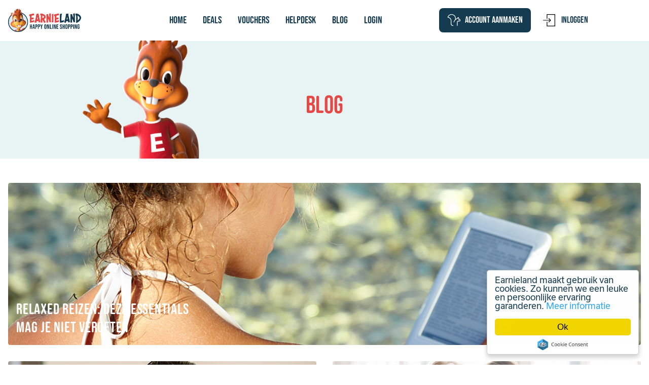

--- FILE ---
content_type: text/html; charset=UTF-8
request_url: https://earnieland.be/nl-BE/blog
body_size: 8024
content:
<!DOCTYPE html>
<html lang="nl-BE">
<head>
    <!-- Google Tag Manager -->
<script>(function(){function t(t,e,r){if("cookie"===t){var n=document.cookie.split(";");for(var o=0;o<n.length;o++){var i=n[o].split("=");if(i[0].trim()===e)return i[1]}}else if("localStorage"===t)return localStorage.getItem(e);else if("jsVariable"===t)return window[e];else console.warn("invalid uid source",t)}function e(e,r,n){var o=document.createElement("script");o.async=!0,o.src=r,e.insertBefore(o,n)}function r(r,n,o,i,a){var c,s=!1;try{var u=navigator.userAgent,f=/Version\/([0-9\._]+)(.*Mobile)?.*Safari.*/.exec(u);f&&parseFloat(f[1])>=16.4&&(c=t(o,i,""),s=!0)}catch(t){console.error(t)}var l=window[a]=window[a]||[];l.push({"gtm.start":(new Date).getTime(),event:"gtm.js"});var g=r+"/script.js?id="+n+(s?"&enableCK=true":"")+(c?"&mcookie="+encodeURIComponent(c):""),d=document.getElementsByTagName("script")[0];e(d.parentNode,g,d)}r('https://tagging.earnieland.be',"GTM-MNLFCK","cookie","_taggingmk","dataLayer")})();</script>

<script>(function(w,d,s,l,i){w[l]=w[l]||[];w[l].push({'gtm.start':

            new Date().getTime(),event:'gtm.js'});var f=d.getElementsByTagName(s)[0],

        j=d.createElement(s),dl=l!='dataLayer'?'&l='+l:'';j.async=true;j.src=

        'https://www.googletagmanager.com/gtm.js?id='+i+dl;f.parentNode.insertBefore(j,f);

    })(window,document,'script','dataLayer','GTM-PRGQ65FK');</script>

<!-- End Google Tag Manager -->

<meta charset="UTF-8">
<meta name="viewport" content="width=device-width, initial-scale=1.0, minimum-scale=0.35, maximum-scale=10.0">

<meta http-equiv="Content-Language" content="nl-BE"/>
<meta http-equiv="Content-Type" content="text/html; charset=iso-8859-1"/>

    <meta name="robots" content="index, follow">
<meta name="keywords" content="Earnieland, Earnie Korting, cashback, online shoppen, kopen online met korting, kortingsite, mega deals, online deals, goedkoop, beste deals, kortingscodes,  PowerUp, online shopping community, Level, EarnieCoins">

<meta property="og:site_name" content="Earnieland">
<meta name="viewport" content="width=device-width, initial-scale=1.0, maximum-scale=1.0, user-scalable=no"/>
<meta name="facebook-domain-verification" content="1f4gzv9k8hifyd8zvacdivcgyot627" />


<link rel="canonical" href="https://earnieland.be/nl-BE/blog">
    <link rel="alternate"
          href="https://earnieland.be/en-BE/blog"
          hreflang="en-BE"/>
    <link rel="alternate"
          href="https://earnieland.be/en-NL/blog"
          hreflang="en-NL"/>
    <link rel="alternate"
          href="https://earnieland.be/en-ES/blog"
          hreflang="en-ES"/>
    <link rel="alternate"
          href="https://earnieland.be/en-DE/blog"
          hreflang="en-DE"/>
    <link rel="alternate"
          href="https://earnieland.be/es-ES/blog"
          hreflang="es-ES"/>
    <link rel="alternate"
          href="https://earnieland.be/fr-BE/blog"
          hreflang="fr-BE"/>
    <link rel="alternate"
          href="https://earnieland.be/nl-BE/blog"
          hreflang="nl-BE"/>
    <link rel="alternate"
          href="https://earnieland.be/nl-NL/blog"
          hreflang="nl-NL"/>
<link rel="preload" href="/fonts/bebas-neue-rounded/BebasNeueRounded-Regular.otf" as="font" crossorigin="anonymous" />
<link rel="preload" href="/fonts/Usual/Regular.woff" as="font" crossorigin="anonymous" />
<link rel="preload" href="/fonts/Usual/Bold.woff" as="font" crossorigin="anonymous" />
<link href="google.com/+Earnieland" rel=publisher/>
<link rel="stylesheet" type="text/css" href="https://earnieland.be/css/app.css?260123090233" media="screen">
<link rel="stylesheet" type="text/css" href="https://earnieland.be/css/all.css" media="screen">
<link href="/libraries/font-awesome/css/fontawesome-all.min.css" rel="stylesheet" type="text/css"/>
<script src="https://www.google.com/recaptcha/api.js" async defer></script>
<link rel="apple-touch-icon" sizes="57x57" href="https://earnieland.be/favicon/apple-icon-57x57.png">
<link rel="apple-touch-icon" sizes="60x60" href="https://earnieland.be/favicon/apple-icon-60x60.png">
<link rel="apple-touch-icon" sizes="72x72" href="https://earnieland.be/favicon/apple-icon-72x72.png">
<link rel="apple-touch-icon" sizes="76x76" href="https://earnieland.be/favicon/apple-icon-76x76.png">
<link rel="apple-touch-icon" sizes="114x114" href="https://earnieland.be/favicon/apple-icon-114x114.png">
<link rel="apple-touch-icon" sizes="120x120" href="https://earnieland.be/favicon/apple-icon-120x120.png">
<link rel="apple-touch-icon" sizes="144x144" href="https://earnieland.be/favicon/apple-icon-144x144.png">
<link rel="apple-touch-icon" sizes="152x152" href="https://earnieland.be/favicon/apple-icon-152x152.png">
<link rel="apple-touch-icon" sizes="180x180" href="https://earnieland.be/favicon/apple-icon-180x180.png">
<link rel="icon" type="image/png" sizes="192x192"  href="https://earnieland.be/favicon/android-icon-192x192.png">
<link rel="icon" type="image/png" sizes="32x32" href="https://earnieland.be/favicon/favicon-32x32.png">
<link rel="icon" type="image/png" sizes="96x96" href="https://earnieland.be/favicon/favicon-96x96.png">
<link rel="icon" type="image/png" sizes="16x16" href="https://earnieland.be/favicon/favicon-16x16.png">
<link rel="manifest" href="https://earnieland.be/favicon//manifest.json">
<meta name="msapplication-TileColor" content="#d0271b">
<meta name="msapplication-TileImage" content="https://earnieland.be/favicon/ms-icon-144x144.png">
<meta name="theme-color" content="#d0271b">
<style >[wire\:loading], [wire\:loading\.delay], [wire\:loading\.inline-block], [wire\:loading\.inline], [wire\:loading\.block], [wire\:loading\.flex], [wire\:loading\.table], [wire\:loading\.grid], [wire\:loading\.inline-flex] {display: none;}[wire\:loading\.delay\.shortest], [wire\:loading\.delay\.shorter], [wire\:loading\.delay\.short], [wire\:loading\.delay\.long], [wire\:loading\.delay\.longer], [wire\:loading\.delay\.longest] {display:none;}[wire\:offline] {display: none;}[wire\:dirty]:not(textarea):not(input):not(select) {display: none;}input:-webkit-autofill, select:-webkit-autofill, textarea:-webkit-autofill {animation-duration: 50000s;animation-name: livewireautofill;}@keyframes livewireautofill { from {} }</style>
<title> Blogs  | Earnieland</title>
</head>
<body class="bg-mainColor">
<!-- Google Tag Manager (noscript) -->
<noscript><iframe src=https://tagging.earnieland.be/ns.html?id=GTM-MNLFCK height="0" width="0" style="display:none;visibility:hidden"></iframe></noscript>
<!-- End Google Tag Manager -->
<script defer src=https://tagging.earnieland.be/adex.js></script>
<script defer src=https://tagging.earnieland.be/settings.js></script>

<script>
    dataLayer = [];
    dataLayer.push({event: "gtm.js"})
    //tag manager variables
        dataLayer.push({'fb_pixel_id': '437086789829576'}); //be
        
</script>

<!-- Google Tag Manager (noscript) -->

<noscript><iframe src=https://www.googletagmanager.com/ns.html?id=GTM-PRGQ65FK

                  height="0" width="0" style="display:none;visibility:hidden"></iframe></noscript>

<!-- End Google Tag Manager (noscript) -->


    <div class="container">
        <header class="mx-auto z-100">
    <div class="w-full flex flex-row justify-between">
        <div class="row w-1/4 h-auto">

            <!-- desktop-->
            <div class="lg:flex hidden h-16 w-full justify-center items-center xl:justify-start">
                <a href="https://earnieland.be/nl-BE">
                    <img src="https://earnieland.be/images/earnies/Earnieland_logo_new.png" alt="EarnieLand logo"
                         class="max-w-logo">
                </a>
            </div>

            <!-- mobile -->
            <div class="lg:hidden block" x-data="{mobilemenu: false}">

                <img src="https://earnieland.be/images/icons/menu.svg" alt="menu" class="w-8 m-4 cursor-pointer"
                     @click="mobilemenu = true">

                <!-- overlay -->
                <div class="fixed top-0 left-0 w-full h-full bg-black bg-opacity-90 z-30"
                     x-show="mobilemenu" style="display: none">

                    <img class="w-18 h-8 absolute top-8 right-8 cursor-pointer"
                         src="https://earnieland.be/images/icons/cross_white.svg" @click="mobilemenu = false">

                    <div class="text-white flex flex-col text-3xl text-left flex-center w-full h-full pt-40 pl-16">
                        <a class="text-3xl lg:text-xl xl:text-xl px-4 py-2  overflow-hidden hover:text-activeTextColor "
   href="/nl-BE/">Home</a>

<a class="text-3xl lg:text-xl xl:text-xl px-4 py-2  overflow-hidden hover:text-activeTextColor "
   href="/nl-BE/deals">Deals</a>
<a class="text-3xl lg:text-xl xl:text-xl px-4 py-2  overflow-hidden hover:text-activeTextColor "
   href="/nl-BE/vouchers">vouchers</a>
<a class="text-3xl lg:text-xl xl:text-xl px-4 py-2  overflow-hidden hover:text-activeTextColor "
   href="https://earnieland.be/nl-BE/zendesk/login" rel="nofollow">Helpdesk</a>
    <a class="text-3xl lg:text-xl xl:text-xl px-4 py-2  overflow-hidden hover:text-activeTextColor "
        href="https://earnieland.be/nl-BE/blog" rel="nofollow">Blog</a>

<a class="text-3xl lg:text-xl xl:text-xl px-4 py-2  overflow-hidden hover:text-activeTextColor "
   href="https://earnieland.be/nl-BE/login">login</a>
                    </div>
                </div>
            </div>
        </div>

        <div class="row h-auto flex">

            <!-- desktop -->
            <div class="hidden lg:flex text-xl whitespace-nowrap">
                <a class="text-3xl lg:text-xl xl:text-xl px-4 py-2  overflow-hidden hover:text-activeTextColor "
   href="/nl-BE/">Home</a>

<a class="text-3xl lg:text-xl xl:text-xl px-4 py-2  overflow-hidden hover:text-activeTextColor "
   href="/nl-BE/deals">Deals</a>
<a class="text-3xl lg:text-xl xl:text-xl px-4 py-2  overflow-hidden hover:text-activeTextColor "
   href="/nl-BE/vouchers">vouchers</a>
<a class="text-3xl lg:text-xl xl:text-xl px-4 py-2  overflow-hidden hover:text-activeTextColor "
   href="https://earnieland.be/nl-BE/zendesk/login" rel="nofollow">Helpdesk</a>
    <a class="text-3xl lg:text-xl xl:text-xl px-4 py-2  overflow-hidden hover:text-activeTextColor "
        href="https://earnieland.be/nl-BE/blog" rel="nofollow">Blog</a>

<a class="text-3xl lg:text-xl xl:text-xl px-4 py-2  overflow-hidden hover:text-activeTextColor "
   href="https://earnieland.be/nl-BE/login">login</a>
            </div>

            <!-- mobile -->

            <div class="flex lg:hidden">
                <a href="https://earnieland.be/nl-BE">
                    <img class="max-w-logo w-full" src="https://earnieland.be/images/earnies/Earnieland_logo_new.png"
                         alt="EarnieLand logo">
                </a>
            </div>
        </div>


        <div class="md:w-2/5 w-1/4 flex flex-row justify-center items-center" x-data="{ loginOpen: false  }">
            
                <a class="hidden md:flex landing_header_text bg-indigoDye-500 hover:bg-indigoDye-400 h-12 px-4 py-2 text-white inline-flex items-center space-x-2 rounded-lg"
                   href="https://earnieland.be/nl-BE/register">
                    <img class="fill-current text-white" src="https://earnieland.be/images/icons/squirrel.svg">
                    <span>
                        Account aanmaken
                    </span>
                </a>
                <a id="openLogin"
                   class="hidden md:flex landing_header_text flex flex-row items-center "
                   href="#" @click="loginOpen = !loginOpen">
                    <img class="mr-3 fill-current text-indigoDye-500" width="24" height="24"
                         src="https://earnieland.be/images/icons/login.svg"/>
                    Inloggen
                </a>
                <div x-show="loginOpen"  class="font-usualRegular absolute top-12 right-4 xl:right-48 mt-2 bg-white rounded-md shadow-lg overflow-hidden z-20" style="width:20rem; display: none"  x-on:click.away="loginOpen = false">
        <div class="facebook w-full flex justify-center items-center p-2 mt-8 call_to_action">
        <a href="/login/facebook" class="fblogin bg-blue-500 text-white w-auto px-4 flex flex-row" rel="nofollow"><svg class="fblogin px-1 fill-current text-white" xmlns="http://www.w3.org/2000/svg" width="24" height="24" viewBox="0 0 24 24"><path d="M12 0c-6.627 0-12 5.373-12 12s5.373 12 12 12 12-5.373 12-12-5.373-12-12-12zm3 8h-1.35c-.538 0-.65.221-.65.778v1.222h2l-.209 2h-1.791v7h-3v-7h-2v-2h2v-2.308c0-1.769.931-2.692 3.029-2.692h1.971v3z"/></svg>    Login met Facebook</a>
    </div>
    <div class="w-full py-4">
        <p class="text-base text-center">of</p>
    </div>
    <form action="https://earnieland.be/auth/sso/authenticate" method="post">
        <div class="bg-white shadow-md rounded px-8 pt-6 pb-8 flex flex-col">
            <div class="mb-4">
                <label class="block text-grey-darker text-sm font-bold mb-2" for="email" >
                    E-mail adres
                </label>
                <input class="shadow appearance-none border rounded w-full py-2 px-3 text-grey-darker" id="email" name="email" required type="text" placeholder="E-mail adres">
            </div>
            <div class="mb-6">
                <label class="block text-grey-darker text-sm font-bold mb-2" for="password">
                    Wachtwoord
                </label>
                <input class="shadow font-text appearance-none border rounded w-full py-2 px-3 text-grey-darker mb-3" id="password" type="password" name="password" required placeholder="Wachtwoord">
            </div>
            <div class="mb-6">
                <input type="checkbox" id="remember" name="remember_me" value="1"/>
                <label for="remember">herinner mij</label>
                <input type="hidden" name="_token" value="AjpGQL3RrfLejZWxiWkInAIQwfUwAPp0JfjHLeJ2">
            </div>
            <div class="flex flex-1 items-center justify-between flex-col">
                <button class="text-white bg-imperialRed-400 hover:bg-imperialRed-500 font-bold py-2 px-4 rounded mb-3" type="submit">
                    Inloggen
                </button>
                <a class="inline-block align-baseline font-bold text-sm text-blue hover:text-activeTextColor" href="https://earnieland.be/nl-BE/form-forgotten-password" rel="nofollow">
                    Wachtwoord vergeten?
                </a>
            </div>
        </div>
    </form>

</div>

                    </div>
    </div>
</header>
        <main class="layout mb-auto">
                <div class="overflow-hidden" style="margin-top: -23px">
    <div class="adaptive_banner">
        <div>
            <div class="flex flex-col items-center justify-center w-full md:w-3/5 relative mx-auto h-full">
                <h2 class="text-imperialRed-500 sm:text-h2  text-center leading-none text-4xl">Blog</h2>
                <img class="hidden lg:block absolute -left-80  -top-16 h-smp object-cover z-50" src="https://earnieland.be/images/earnies/earnie_banner.png"
                     alt="Earnieland">
            </div>
        </div>
    </div>
</div>

    <div class="max-w-screen-xl mx-auto content py-8">
        <div class="grid grid-cols-12">
                            <div class=" md:col-span-12  col-span-12">
                    <div class="p-4">
                        <a href="https://earnieland.be/nl-BE/theme/general/blog/relaxed-reizen-deze-essentials-mag-je-niet-vergeten">
    <div class="flex bg-no-repeat bg-center bg-cover relative rounded h-80"
         style="background-image: url('https://earnieland-public.s3.eu-west-1.amazonaws.com/7449/shutterstock_203871838.jpg');  align-items: flex-end">

        <div class="flex flex-row w-3/4 lg:w-1/3 items-end justify-bottom h-full">
            <p class="text-white text-3xl p-4 rounded font-headline tracking-wide">Relaxed reizen: deze essentials mag je niet vergeten</p>
        </div>
    </div>
</a>
                    </div>
                </div>
                            <div class=" md:col-span-6  col-span-12">
                    <div class="p-4">
                        <a href="https://earnieland.be/nl-BE/theme/general/blog/verrassende-vaderdagcadeaus-drie-onverwachte-geschenken-om-te-koesteren">
    <div class="flex bg-no-repeat bg-center bg-cover relative rounded h-80"
         style="background-image: url('https://earnieland-public.s3.eu-west-1.amazonaws.com/7400/shutterstock_788255794.jpg');  align-items: flex-end">
        <div class="flex flex-row w-3/4 lg:w-1/3 items-end justify-bottom h-full">
            <p class="text-white text-3xl p-4 rounded font-headline tracking-wide">Verrassende Vaderdagcadeaus: Drie onverwachte geschenken om te koesteren</p>
        </div>
    </div>
</a>
                    </div>
                </div>
                            <div class=" md:col-span-6  col-span-12">
                    <div class="p-4">
                        <a href="https://earnieland.be/nl-BE/theme/general/blog/voordelige-moederdagcadeaus-om-je-mama-mee-te-verrassen">
    <div class="flex bg-no-repeat bg-center bg-cover relative rounded h-80"
         style="background-image: url('https://earnieland-public.s3.eu-west-1.amazonaws.com/7375/shutterstock_1940140240.jpg');  align-items: flex-end">
        <div class="flex flex-row w-3/4 lg:w-1/3 items-end justify-bottom h-full">
            <p class="text-white text-3xl p-4 rounded font-headline tracking-wide">Voordelige Moederdagcadeaus om je mama mee te verrassen</p>
        </div>
    </div>
</a>
                    </div>
                </div>
                            <div class=" md:col-span-6  col-span-12">
                    <div class="p-4">
                        <a href="https://earnieland.be/nl-BE/theme/general/blog/vakantie-in-belgie-wat-te-doen-tijdens-je-staycation">
    <div class="flex bg-no-repeat bg-center bg-cover relative rounded h-80"
         style="background-image: url('https://earnieland-public.s3.eu-west-1.amazonaws.com/7291/shutterstock_1576765555.jpg');  align-items: flex-end">
        <div class="flex flex-row w-3/4 lg:w-1/3 items-end justify-bottom h-full">
            <p class="text-white text-3xl p-4 rounded font-headline tracking-wide">Vakantie in België: wat te doen tijdens je staycation.</p>
        </div>
    </div>
</a>
                    </div>
                </div>
                            <div class=" md:col-span-6  col-span-12">
                    <div class="p-4">
                        <a href="https://earnieland.be/nl-BE/theme/general/blog/de-leukste-valentijnscadeautjes-om-je-lief-of-jezelf-te-verwennen">
    <div class="flex bg-no-repeat bg-center bg-cover relative rounded h-80"
         style="background-image: url('https://earnieland-public.s3.eu-west-1.amazonaws.com/7251/shutterstock_1550852267.jpg');  align-items: flex-end">
        <div class="flex flex-row w-3/4 lg:w-1/3 items-end justify-bottom h-full">
            <p class="text-white text-3xl p-4 rounded font-headline tracking-wide">De leukste valentijnscadeautjes om je lief of jezelf te verwennen.</p>
        </div>
    </div>
</a>
                    </div>
                </div>
                            <div class=" md:col-span-6  col-span-12">
                    <div class="p-4">
                        <a href="https://earnieland.be/nl-BE/theme/general/blog/de-5-mooiste-plekken-in-europa-die-je-zeker-moet-gezien-hebben">
    <div class="flex bg-no-repeat bg-center bg-cover relative rounded h-80"
         style="background-image: url('https://earnieland-public.s3.eu-west-1.amazonaws.com/6992/Mooiste-plekken-Europa.png');  align-items: flex-end">
        <div class="flex flex-row w-3/4 lg:w-1/3 items-end justify-bottom h-full">
            <p class="text-white text-3xl p-4 rounded font-headline tracking-wide">De 5 mooiste plekken in Europa die je zeker moet gezien hebben!  </p>
        </div>
    </div>
</a>
                    </div>
                </div>
                            <div class=" md:col-span-6  col-span-12">
                    <div class="p-4">
                        <a href="https://earnieland.be/nl-BE/theme/general/blog/hoe-bescherm-je-jezelf-optimaal-tegen-de-zon-tips-om-je-huid-te-beschermen">
    <div class="flex bg-no-repeat bg-center bg-cover relative rounded h-80"
         style="background-image: url('https://earnieland-public.s3.eu-west-1.amazonaws.com/6990/Insmeren-tegen-zon.png');  align-items: flex-end">
        <div class="flex flex-row w-3/4 lg:w-1/3 items-end justify-bottom h-full">
            <p class="text-white text-3xl p-4 rounded font-headline tracking-wide">Hoe bescherm je jezelf optimaal tegen de zon? Tips om je huid te beschermen! </p>
        </div>
    </div>
</a>
                    </div>
                </div>
                            <div class=" md:col-span-6  col-span-12">
                    <div class="p-4">
                        <a href="https://earnieland.be/nl-BE/theme/general/blog/dit-zijn-de-trends-in-de-zomer-van-2022">
    <div class="flex bg-no-repeat bg-center bg-cover relative rounded h-80"
         style="background-image: url('https://earnieland-public.s3.eu-west-1.amazonaws.com/6987/Trends-zomer-2022.png');  align-items: flex-end">
        <div class="flex flex-row w-3/4 lg:w-1/3 items-end justify-bottom h-full">
            <p class="text-white text-3xl p-4 rounded font-headline tracking-wide">Dit zijn dé trends in de zomer van 2022!  </p>
        </div>
    </div>
</a>
                    </div>
                </div>
                            <div class=" md:col-span-12  col-span-12">
                    <div class="p-4">
                        <a href="https://earnieland.be/nl-BE/theme/general/blog/Duurzaam-tuinieren-doe-je-zo">
    <div class="flex bg-no-repeat bg-center bg-cover relative rounded h-80"
         style="background-image: url('https://earnieland-public.s3.eu-west-1.amazonaws.com/6957/Duurzaam-tuinieren-2.png');  align-items: flex-end">

        <div class="flex flex-row w-3/4 lg:w-1/3 items-end justify-bottom h-full">
            <p class="text-white text-3xl p-4 rounded font-headline tracking-wide">Duurzaam tuinieren doe je zo</p>
        </div>
    </div>
</a>
                    </div>
                </div>
                            <div class=" md:col-span-6  col-span-12">
                    <div class="p-4">
                        <a href="https://earnieland.be/nl-BE/theme/general/blog/Hoe-organiseer-je-het-perfecte-tuinfeest">
    <div class="flex bg-no-repeat bg-center bg-cover relative rounded h-80"
         style="background-image: url('https://earnieland-public.s3.eu-west-1.amazonaws.com/6952/Tuinfeest-1.png');  align-items: flex-end">
        <div class="flex flex-row w-3/4 lg:w-1/3 items-end justify-bottom h-full">
            <p class="text-white text-3xl p-4 rounded font-headline tracking-wide">Hoe organiseer je het perfecte tuinfeest?</p>
        </div>
    </div>
</a>
                    </div>
                </div>
                            <div class=" md:col-span-6  col-span-12">
                    <div class="p-4">
                        <a href="https://earnieland.be/nl-BE/theme/general/blog/Hoe-kan-je-je-tuin-sfeervol-verlichten">
    <div class="flex bg-no-repeat bg-center bg-cover relative rounded h-80"
         style="background-image: url('https://earnieland-public.s3.eu-west-1.amazonaws.com/6948/Tuinverlichting.png');  align-items: flex-end">
        <div class="flex flex-row w-3/4 lg:w-1/3 items-end justify-bottom h-full">
            <p class="text-white text-3xl p-4 rounded font-headline tracking-wide">Hoe kan je je tuin sfeervol verlichten?</p>
        </div>
    </div>
</a>
                    </div>
                </div>
                            <div class=" md:col-span-6  col-span-12">
                    <div class="p-4">
                        <a href="https://earnieland.be/nl-BE/theme/general/blog/Dit-zijn-d%C3%A9-trends-voor-je-tuin-in-2022">
    <div class="flex bg-no-repeat bg-center bg-cover relative rounded h-80"
         style="background-image: url('https://earnieland-public.s3.eu-west-1.amazonaws.com/6959/Tekengebied-26.png');  align-items: flex-end">
        <div class="flex flex-row w-3/4 lg:w-1/3 items-end justify-bottom h-full">
            <p class="text-white text-3xl p-4 rounded font-headline tracking-wide">Dit zijn dé trends voor je tuin in 2022</p>
        </div>
    </div>
</a>
                    </div>
                </div>
                            <div class=" md:col-span-6  col-span-12">
                    <div class="p-4">
                        <a href="https://earnieland.be/nl-BE/theme/general/blog/Hoe-bereid-ik-mijn-tuin-voor-richting-de-zomer">
    <div class="flex bg-no-repeat bg-center bg-cover relative rounded h-80"
         style="background-image: url('https://earnieland-public.s3.eu-west-1.amazonaws.com/6941/Tuindagen-blogpost.png');  align-items: flex-end">
        <div class="flex flex-row w-3/4 lg:w-1/3 items-end justify-bottom h-full">
            <p class="text-white text-3xl p-4 rounded font-headline tracking-wide">Hoe bereid ik mijn tuin voor richting de zomer?</p>
        </div>
    </div>
</a>
                    </div>
                </div>
                            <div class=" md:col-span-6  col-span-12">
                    <div class="p-4">
                        <a href="https://earnieland.be/nl-BE/theme/general/blog/Waarom-bedrijven-Web-3.0-moeten-omarmen">
    <div class="flex bg-no-repeat bg-center bg-cover relative rounded h-80"
         style="background-image: url('https://earnieland-public.s3.eu-west-1.amazonaws.com/6928/YEET.jpg');  align-items: flex-end">
        <div class="flex flex-row w-3/4 lg:w-1/3 items-end justify-bottom h-full">
            <p class="text-white text-3xl p-4 rounded font-headline tracking-wide">Waarom bedrijven Web 3.0 moeten omarmen</p>
        </div>
    </div>
</a>
                    </div>
                </div>
                            <div class=" md:col-span-6  col-span-12">
                    <div class="p-4">
                        <a href="https://earnieland.be/nl-BE/theme/general/blog/De-e-commerce-trends-voor-2022-waar-je-als-bedrijf-niet-omheen-kan">
    <div class="flex bg-no-repeat bg-center bg-cover relative rounded h-80"
         style="background-image: url('https://earnieland-public.s3.eu-west-1.amazonaws.com/6925/2.jpg');  align-items: flex-end">
        <div class="flex flex-row w-3/4 lg:w-1/3 items-end justify-bottom h-full">
            <p class="text-white text-3xl p-4 rounded font-headline tracking-wide">De e-commerce trends voor 2022 waar je als bedrijf niet omheen kan</p>
        </div>
    </div>
</a>
                    </div>
                </div>
                            <div class=" md:col-span-12  col-span-12">
                    <div class="p-4">
                        <a href="https://earnieland.be/nl-BE/theme/general/blog/Waarom-video-%27The-Next-Big-Thing%27-is-in-e-commerce">
    <div class="flex bg-no-repeat bg-center bg-cover relative rounded h-80"
         style="background-image: url('https://earnieland-public.s3.eu-west-1.amazonaws.com/6891/shutterstock_1274448205.jpg');  align-items: flex-end">

        <div class="flex flex-row w-3/4 lg:w-1/3 items-end justify-bottom h-full">
            <p class="text-white text-3xl p-4 rounded font-headline tracking-wide">Waarom video &#039;The Next Big Thing&#039; is in e-commerce</p>
        </div>
    </div>
</a>
                    </div>
                </div>
                            <div class=" md:col-span-6  col-span-12">
                    <div class="p-4">
                        <a href="https://earnieland.be/nl-BE/theme/general/blog/best_games">
    <div class="flex bg-no-repeat bg-center bg-cover relative rounded h-80"
         style="background-image: url('https://earnieland-public.s3.eu-west-1.amazonaws.com/6880/blog-2-link.png');  align-items: flex-end">
        <div class="flex flex-row w-3/4 lg:w-1/3 items-end justify-bottom h-full">
            <p class="text-white text-3xl p-4 rounded font-headline tracking-wide">Beste Games van het moment</p>
        </div>
    </div>
</a>
                    </div>
                </div>
                            <div class=" md:col-span-6  col-span-12">
                    <div class="p-4">
                        <a href="https://earnieland.be/nl-BE/theme/general/blog/vr">
    <div class="flex bg-no-repeat bg-center bg-cover relative rounded h-80"
         style="background-image: url('https://earnieland-public.s3.eu-west-1.amazonaws.com/6878/blog-1-link.png');  align-items: flex-end">
        <div class="flex flex-row w-3/4 lg:w-1/3 items-end justify-bottom h-full">
            <p class="text-white text-3xl p-4 rounded font-headline tracking-wide">Welke VR-headset kopen?</p>
        </div>
    </div>
</a>
                    </div>
                </div>
                            <div class=" md:col-span-6  col-span-12">
                    <div class="p-4">
                        <a href="https://earnieland.be/nl-BE/theme/general/blog/Eat-this,-gamer!">
    <div class="flex bg-no-repeat bg-center bg-cover relative rounded h-80"
         style="background-image: url('https://earnieland-public.s3.eu-west-1.amazonaws.com/6877/blog-3-link.png');  align-items: flex-end">
        <div class="flex flex-row w-3/4 lg:w-1/3 items-end justify-bottom h-full">
            <p class="text-white text-3xl p-4 rounded font-headline tracking-wide">Eat this, gamer!</p>
        </div>
    </div>
</a>
                    </div>
                </div>
                    </div>
    </div>

        </main>
        <footer class="footer">

    <div class="">
        <div class="content">
            <div class="row">
                <div class="mb-4 w-full sm:w-1/2 lg:w-1/4 mx-auto ">

                    <h3 class="text-center md:text-left font-normal">Land</h3>

                    <p><a href="https://earnieland.be/nl-BE/set-country/be"
                                                    class="block text-center md:text-left">België</a></p>















                </div>

                <div class="mb-4 w-full sm:w-1/2 lg:w-1/4 mx-auto ">
                    <h3 class="text-center md:text-left font-normal">Talen</h3>
                    <ul>
                        <li>
        <p><a href=" https://earnieland.be/en-BE/blog" hreflang="en-BE"  rel="nofollow"
              class=" block text-center md:text-left">English</a></p>
    </li>
                            <li>
        <p><a href=" https://earnieland.be/fr-BE/blog" hreflang="fr-BE"  rel="nofollow"
              class=" block text-center md:text-left">Français</a></p>
    </li>
            <li>
        <p><a href=" https://earnieland.be/nl-BE/blog" hreflang="nl-BE"  rel="nofollow"
              class="font-usualBold  block text-center md:text-left">Nederlands</a></p>
    </li>
        






































                    </ul>
                </div>

                <div class="mb-4 w-full sm:w-1/2 lg:w-1/4 mx-auto">
                    <h3 class="text-center md:text-left font-normal">klantenservice</h3>
                    <p class="text-center md:text-left"><a
                            href="https://earnieland.be/nl-BE/zendesk/login">Hulp nodig?</a></p>
                    
                </div>
                <div class="mb-4 w-full sm:w-1/2 lg:w-1/4 mx-auto">
                    <h3 class="text-center md:text-left font-normal">over Earnieland</h3>
                    <p class="text-center md:text-left"><a
                            href="https://earnieland.be/nl-BE/about">Hoe werkt het?</a></p>
                    <p class="text-center md:text-left"><a
                            href="https://earnieland.be/nl-BE/extension">Browser extensie</a></p>
                </div>
                
                
                
                

                <div class="mb-4 w-full lg:w-1/4 mx-auto social-media-footer">
                                        <h3>
                        <a href="https://earnieland.be/nl-BE/blog" class="text-left font-normal" style="justify-content: start !important;">Blog</a>
                    </h3>
                    
                    <h3 class="text-center md:text-left font-normal">volg ons op social media</h3>
                    <div class="flex flex-row w-full items-center justify-center">
                        <a href="https://twitter.com/earnieland" class="w-1/4 px-4 text-center md:text-left" target="_blank" >
                            <svg xmlns="http://www.w3.org/2000/svg" width="24" height="24" viewBox="0 0 24 24">
                                <path
                                    d="M24 4.557c-.883.392-1.832.656-2.828.775 1.017-.609 1.798-1.574 2.165-2.724-.951.564-2.005.974-3.127 1.195-.897-.957-2.178-1.555-3.594-1.555-3.179 0-5.515 2.966-4.797 6.045-4.091-.205-7.719-2.165-10.148-5.144-1.29 2.213-.669 5.108 1.523 6.574-.806-.026-1.566-.247-2.229-.616-.054 2.281 1.581 4.415 3.949 4.89-.693.188-1.452.232-2.224.084.626 1.956 2.444 3.379 4.6 3.419-2.07 1.623-4.678 2.348-7.29 2.04 2.179 1.397 4.768 2.212 7.548 2.212 9.142 0 14.307-7.721 13.995-14.646.962-.695 1.797-1.562 2.457-2.549z"/>
                            </svg>
                        </a>
                        <a href="https://www.facebook.com/Earnieland/" class="w-1/4 px-4 text-center md:text-left" target="_blank" >
                            <svg xmlns="http://www.w3.org/2000/svg" width="24" height="24" viewBox="0 0 24 24">
                                <path
                                    d="M12 0c-6.627 0-12 5.373-12 12s5.373 12 12 12 12-5.373 12-12-5.373-12-12-12zm3 8h-1.35c-.538 0-.65.221-.65.778v1.222h2l-.209 2h-1.791v7h-3v-7h-2v-2h2v-2.308c0-1.769.931-2.692 3.029-2.692h1.971v3z"/>
                            </svg>
                        </a>
                        <a href="https://www.youtube.com/channel/UCyvh-qEWTrWu9aG6wqFy3Fw"
                           class="w-1/4 px-4 text-center md:text-left" target="_blank" >
                            <svg xmlns="http://www.w3.org/2000/svg" width="24" height="24" viewBox="0 0 24 24">
                                <path
                                    d="M19.615 3.184c-3.604-.246-11.631-.245-15.23 0-3.897.266-4.356 2.62-4.385 8.816.029 6.185.484 8.549 4.385 8.816 3.6.245 11.626.246 15.23 0 3.897-.266 4.356-2.62 4.385-8.816-.029-6.185-.484-8.549-4.385-8.816zm-10.615 12.816v-8l8 3.993-8 4.007z"/>
                            </svg>
                        </a>
                        <a href="https://www.instagram.com/earnieland/"  target="_blank" class="w-1/4 px-4 text-center md:text-left">
                            <svg xmlns="http://www.w3.org/2000/svg" width="24" height="24" viewBox="0 0 24 24">
                                <path
                                    d="M12 2.163c3.204 0 3.584.012 4.85.07 3.252.148 4.771 1.691 4.919 4.919.058 1.265.069 1.645.069 4.849 0 3.205-.012 3.584-.069 4.849-.149 3.225-1.664 4.771-4.919 4.919-1.266.058-1.644.07-4.85.07-3.204 0-3.584-.012-4.849-.07-3.26-.149-4.771-1.699-4.919-4.92-.058-1.265-.07-1.644-.07-4.849 0-3.204.013-3.583.07-4.849.149-3.227 1.664-4.771 4.919-4.919 1.266-.057 1.645-.069 4.849-.069zm0-2.163c-3.259 0-3.667.014-4.947.072-4.358.2-6.78 2.618-6.98 6.98-.059 1.281-.073 1.689-.073 4.948 0 3.259.014 3.668.072 4.948.2 4.358 2.618 6.78 6.98 6.98 1.281.058 1.689.072 4.948.072 3.259 0 3.668-.014 4.948-.072 4.354-.2 6.782-2.618 6.979-6.98.059-1.28.073-1.689.073-4.948 0-3.259-.014-3.667-.072-4.947-.196-4.354-2.617-6.78-6.979-6.98-1.281-.059-1.69-.073-4.949-.073zm0 5.838c-3.403 0-6.162 2.759-6.162 6.162s2.759 6.163 6.162 6.163 6.162-2.759 6.162-6.163c0-3.403-2.759-6.162-6.162-6.162zm0 10.162c-2.209 0-4-1.79-4-4 0-2.209 1.791-4 4-4s4 1.791 4 4c0 2.21-1.791 4-4 4zm6.406-11.845c-.796 0-1.441.645-1.441 1.44s.645 1.44 1.441 1.44c.795 0 1.439-.645 1.439-1.44s-.644-1.44-1.439-1.44z"/>
                            </svg>
                        </a>
                    </div>
                </div>


            </div>

            <div class="row mb-3">
                <div class="flex flex-col md:flex-row md:w-3/4 mx-auto justify-center md:justify-around md:items-center">
                    <a href="https://play.google.com/store/apps/details?id=com.earnieland.app"
                       class=""><img class="h-12" src="https://earnieland.be/images/icons/play-store.png"></a>
                    <a href="https://apps.apple.com/be/app/earnieland/id1572613933?l=nl#?platform=iphone"
                       class="mt-3 md:mt-0"><img class="h-12" src="https://earnieland.be/images/icons/app-store.png"></a>
                </div>
            </div>

            <div class="row">
                <div class="flex flex-col md:flex-row w-full md:w-full mx-auto md:justify-center">
                    <a href="https://earnieland.be/nl-BE/general/general-conditions"
                       class="subtext w-1/8 text-center md:text-left">Algemene Voorwaarden</a>
                    <a href="https://earnieland.be/nl-BE/general/privacy"
                       class="subtext w-1/8 text-center md:text-left">Privacyverklaring</a>

                    <a class="subtext w-1/8 text-center md:text-left" href="#">
                        &copy; 2026</a>
                </div>
            </div>
        </div>
    </div>

</footer>
        <div id="app"></div>
    </div>


<script type="text/javascript" src="https://code.jquery.com/jquery-1.11.3.min.js"></script>
<script type="text/javascript" src="https://earnieland.be/js/liveFeed.js"></script>
<script src="https://js.pusher.com/4.1/pusher.min.js"></script>

    <script type="text/javascript"
            src="//cdnjs.cloudflare.com/ajax/libs/cookieconsent2/1.0.9/cookieconsent.min.js"></script>
    <script type="text/javascript">
        window.cookieconsent_options = {
            "message": "Earnieland maakt gebruik van cookies. Zo kunnen we een leuke en persoonlijke ervaring garanderen.",
            "dismiss": "Ok",
            "learnMore": "Meer informatie",
            "link": "https://earnieland.be/nl-BE/general/privacy",
        };
    </script>

<script>
    $(window).scroll(function() {
        var value =  1 - $(window).scrollTop() / 100;
        var element = $(".adaptive_banner img");
        element.css("opacity",value);
        if(value < 0){
            element.css("display",'none');
        }else{
            element.css("display",'block');
        }
    });
</script>
<script src="https://earnieland.be/js/app.js"></script>
<script src="https://cdn.jsdelivr.net/npm/algoliasearch@4/dist/algoliasearch-lite.umd.js"></script>
<script src="https://cdn.jsdelivr.net/npm/instantsearch.js@4"></script>
<script src="https://earnieland.be/js/algolia.js?260123090233"></script>

<script src="https://cdn.jsdelivr.net/gh/alpinejs/alpine@v2.x.x/dist/alpine.min.js" defer></script>




</body>
</html>


--- FILE ---
content_type: text/css
request_url: https://earnieland.be/css/app.css?260123090233
body_size: 16549
content:
/*! tailwindcss v2.2.19 | MIT License | https://tailwindcss.com*/

/*! modern-normalize v1.1.0 | MIT License | https://github.com/sindresorhus/modern-normalize */html{-webkit-text-size-adjust:100%;line-height:1.15;-moz-tab-size:4;-o-tab-size:4;tab-size:4}body{font-family:system-ui,-apple-system,Segoe UI,Roboto,Helvetica,Arial,sans-serif,Apple Color Emoji,Segoe UI Emoji;margin:0}hr{color:inherit;height:0}abbr[title]{-webkit-text-decoration:underline dotted;text-decoration:underline dotted}b,strong{font-weight:bolder}code,kbd,pre,samp{font-family:ui-monospace,SFMono-Regular,Consolas,Liberation Mono,Menlo,monospace;font-size:1em}small{font-size:80%}sub,sup{font-size:75%;line-height:0;position:relative;vertical-align:baseline}sub{bottom:-.25em}sup{top:-.5em}table{border-color:inherit;text-indent:0}button,input,optgroup,select,textarea{font-family:inherit;font-size:100%;line-height:1.15;margin:0}button,select{text-transform:none}[type=button],[type=reset],[type=submit],button{-webkit-appearance:button}::-moz-focus-inner{border-style:none;padding:0}legend{padding:0}progress{vertical-align:baseline}::-webkit-inner-spin-button,::-webkit-outer-spin-button{height:auto}[type=search]{-webkit-appearance:textfield;outline-offset:-2px}::-webkit-search-decoration{-webkit-appearance:none}::-webkit-file-upload-button{-webkit-appearance:button;font:inherit}summary{display:list-item}blockquote,dd,dl,figure,h1,h2,h3,h4,h5,h6,hr,p,pre{margin:0}button{background-color:transparent;background-image:none}fieldset,ol,ul{margin:0;padding:0}ol,ul{list-style:none}html{font-family:BebasNeueRounded,Oswald;line-height:1.5}body{font-family:inherit;line-height:inherit}*,:after,:before{border:0 solid;box-sizing:border-box}hr{border-top-width:1px}img{border-style:solid}textarea{resize:vertical}input::-moz-placeholder,textarea::-moz-placeholder{color:#9ca3af}input:-ms-input-placeholder,textarea:-ms-input-placeholder{color:#9ca3af}input::placeholder,textarea::placeholder{color:#9ca3af}[role=button],button{cursor:pointer}table{border-collapse:collapse}h1,h2,h3,h4,h5,h6{font-size:inherit;font-weight:inherit}a{color:inherit;text-decoration:inherit}button,input,optgroup,select,textarea{color:inherit;line-height:inherit;padding:0}code,kbd,pre,samp{font-family:ui-monospace,SFMono-Regular,Menlo,Monaco,Consolas,Liberation Mono,Courier New,monospace}audio,canvas,embed,iframe,img,object,svg,video{display:block;vertical-align:middle}img,video{height:auto;max-width:100%}[hidden]{display:none}*,:after,:before{--tw-border-opacity:1;border-color:rgba(229,231,235,var(--tw-border-opacity))}[multiple],[type=date],[type=email],[type=month],[type=number],[type=password],[type=search],[type=text],[type=time],[type=url],select,textarea{--tw-shadow:0 0 #0000;-webkit-appearance:none;-moz-appearance:none;appearance:none;background-color:#fff;border-color:#6b7280;border-radius:0;border-width:1px;font-size:1rem;line-height:1.5rem;padding:.5rem .75rem}[multiple]:focus,[type=date]:focus,[type=email]:focus,[type=month]:focus,[type=number]:focus,[type=password]:focus,[type=search]:focus,[type=text]:focus,[type=time]:focus,[type=url]:focus,select:focus,textarea:focus{--tw-ring-inset:var(--tw-empty,/*!*/ /*!*/);--tw-ring-offset-width:0px;--tw-ring-offset-color:#fff;--tw-ring-color:#2563eb;--tw-ring-offset-shadow:var(--tw-ring-inset) 0 0 0 var(--tw-ring-offset-width) var(--tw-ring-offset-color);--tw-ring-shadow:var(--tw-ring-inset) 0 0 0 calc(1px + var(--tw-ring-offset-width)) var(--tw-ring-color);border-color:#2563eb;box-shadow:var(--tw-ring-offset-shadow),var(--tw-ring-shadow),var(--tw-shadow);outline:2px solid transparent;outline-offset:2px}input::-moz-placeholder,textarea::-moz-placeholder{color:#6b7280;opacity:1}input:-ms-input-placeholder,textarea:-ms-input-placeholder{color:#6b7280;opacity:1}input::placeholder,textarea::placeholder{color:#6b7280;opacity:1}::-webkit-datetime-edit-fields-wrapper{padding:0}::-webkit-date-and-time-value{min-height:1.5em}select{-webkit-print-color-adjust:exact;background-image:url("data:image/svg+xml;charset=utf-8,%3Csvg xmlns='http://www.w3.org/2000/svg' fill='none' viewBox='0 0 20 20'%3E%3Cpath stroke='%236b7280' stroke-linecap='round' stroke-linejoin='round' stroke-width='1.5' d='m6 8 4 4 4-4'/%3E%3C/svg%3E");background-position:right .5rem center;background-repeat:no-repeat;background-size:1.5em 1.5em;color-adjust:exact;padding-right:2.5rem}[multiple]{-webkit-print-color-adjust:unset;background-image:none;background-position:0 0;background-repeat:unset;background-size:initial;color-adjust:unset;padding-right:.75rem}[type=checkbox],[type=radio]{-webkit-print-color-adjust:exact;--tw-shadow:0 0 #0000;-webkit-appearance:none;-moz-appearance:none;appearance:none;background-color:#fff;background-origin:border-box;border-color:#6b7280;border-width:1px;color:#2563eb;color-adjust:exact;display:inline-block;flex-shrink:0;height:1rem;padding:0;-webkit-user-select:none;-moz-user-select:none;-ms-user-select:none;user-select:none;vertical-align:middle;width:1rem}[type=checkbox]{border-radius:0}[type=radio]{border-radius:100%}[type=checkbox]:focus,[type=radio]:focus{--tw-ring-inset:var(--tw-empty,/*!*/ /*!*/);--tw-ring-offset-width:2px;--tw-ring-offset-color:#fff;--tw-ring-color:#2563eb;--tw-ring-offset-shadow:var(--tw-ring-inset) 0 0 0 var(--tw-ring-offset-width) var(--tw-ring-offset-color);--tw-ring-shadow:var(--tw-ring-inset) 0 0 0 calc(2px + var(--tw-ring-offset-width)) var(--tw-ring-color);box-shadow:var(--tw-ring-offset-shadow),var(--tw-ring-shadow),var(--tw-shadow);outline:2px solid transparent;outline-offset:2px}[type=checkbox]:checked,[type=radio]:checked{background-color:currentColor;background-position:50%;background-repeat:no-repeat;background-size:100% 100%;border-color:transparent}[type=checkbox]:checked{background-image:url("data:image/svg+xml;charset=utf-8,%3Csvg viewBox='0 0 16 16' fill='%23fff' xmlns='http://www.w3.org/2000/svg'%3E%3Cpath d='M12.207 4.793a1 1 0 0 1 0 1.414l-5 5a1 1 0 0 1-1.414 0l-2-2a1 1 0 0 1 1.414-1.414L6.5 9.086l4.293-4.293a1 1 0 0 1 1.414 0z'/%3E%3C/svg%3E")}[type=radio]:checked{background-image:url("data:image/svg+xml;charset=utf-8,%3Csvg viewBox='0 0 16 16' fill='%23fff' xmlns='http://www.w3.org/2000/svg'%3E%3Ccircle cx='8' cy='8' r='3'/%3E%3C/svg%3E")}[type=checkbox]:checked:focus,[type=checkbox]:checked:hover,[type=radio]:checked:focus,[type=radio]:checked:hover{background-color:currentColor;border-color:transparent}[type=checkbox]:indeterminate{background-color:currentColor;background-image:url("data:image/svg+xml;charset=utf-8,%3Csvg xmlns='http://www.w3.org/2000/svg' fill='none' viewBox='0 0 16 16'%3E%3Cpath stroke='%23fff' stroke-linecap='round' stroke-linejoin='round' stroke-width='2' d='M4 8h8'/%3E%3C/svg%3E");background-position:50%;background-repeat:no-repeat;background-size:100% 100%;border-color:transparent}[type=checkbox]:indeterminate:focus,[type=checkbox]:indeterminate:hover{background-color:currentColor;border-color:transparent}[type=file]{background:unset;border-color:inherit;border-radius:0;border-width:0;font-size:unset;line-height:inherit;padding:0}[type=file]:focus{outline:1px auto -webkit-focus-ring-color}body{--tw-text-opacity:1;color:rgba(21,59,80,var(--tw-text-opacity));font-family:BebasNeueRounded,Oswald;margin-left:auto;margin-right:auto;max-width:100%;width:100%}body *{-webkit-font-smoothing:subpixel-antialiased!important}main .layout{height:auto;margin-top:5rem;max-width:100%;position:relative}.container,main .layout{min-height:100vh;min-width:100%;width:100%}.container{--tw-bg-opacity:1;background-color:rgba(255,255,255,var(--tw-bg-opacity));display:flex;flex-direction:column;justify-content:space-between;margin-left:auto;margin-right:auto;padding:0}input,select{--tw-bg-opacity:1;background-color:rgba(255,255,255,var(--tw-bg-opacity));font-family:Usual_Regular}h1{font-size:63px}h1,h2{--tw-text-opacity:1;color:rgba(21,59,80,var(--tw-text-opacity))}h2{font-size:48px}h3{font-size:40px}h3,h4{--tw-text-opacity:1;color:rgba(21,59,80,var(--tw-text-opacity))}h4{font-size:32px}p,p .featured{--tw-text-opacity:1;color:rgba(21,59,80,var(--tw-text-opacity));font-family:Usual_Regular}p .featured{font-size:18px}p .subtitle{--tw-text-opacity:1;color:rgba(21,59,80,var(--tw-text-opacity));font-family:Usual_Regular;font-size:22px;font-weight:700}p.accountoverview{font-family:Usual_bold;font-size:1.5rem;line-height:2rem}p.accountoverview span{font-size:1.875rem;line-height:2.25rem;padding:.25rem}button{font-size:25px}label{font-family:Usual_Regular}b,strong{font-family:Usual_Bold}.container{width:100%}@media (min-width:640px){.container{max-width:640px}}@media (min-width:768px){.container{max-width:768px}}@media (min-width:1024px){.container{max-width:1024px}}@media (min-width:1280px){.container{max-width:1280px}}@media (min-width:1536px){.container{max-width:1536px}}.debug-screens:before{background-color:#000;box-shadow:0 0 0 1px #fff;color:#fff;content:"screen: _";font-family:sans-serif;font-size:12px;left:0;line-height:1;padding:.3333333em .5em;position:fixed;top:0;z-index:2147483647}@media (min-width:640px){.debug-screens:before{content:"screen: sm"}}@media (min-width:768px){.debug-screens:before{content:"screen: md"}}@media (min-width:1024px){.debug-screens:before{content:"screen: lg"}}@media (min-width:1280px){.debug-screens:before{content:"screen: xl"}}@media (min-width:1536px){.debug-screens:before{content:"screen: 2xl"}}.prose{color:#374151;max-width:65ch}.prose [class~=lead]{color:#4b5563;font-size:1.25em;line-height:1.6;margin-bottom:1.2em;margin-top:1.2em}.prose a{color:#111827;font-weight:500;text-decoration:underline}.prose strong{color:#111827;font-weight:600}.prose ol[type=A]{--list-counter-style:upper-alpha}.prose ol[type=a]{--list-counter-style:lower-alpha}.prose ol[type=A s]{--list-counter-style:upper-alpha}.prose ol[type=a s]{--list-counter-style:lower-alpha}.prose ol[type=I]{--list-counter-style:upper-roman}.prose ol[type=i]{--list-counter-style:lower-roman}.prose ol[type=I s]{--list-counter-style:upper-roman}.prose ol[type=i s]{--list-counter-style:lower-roman}.prose ol[type="1"]{--list-counter-style:decimal}.prose ol>li{padding-left:1.75em;position:relative}.prose ol>li:before{color:#6b7280;content:counter(list-item,var(--list-counter-style,decimal)) ".";font-weight:400;left:0;position:absolute}.prose ul>li{padding-left:1.75em;position:relative}.prose ul>li:before{background-color:#d1d5db;border-radius:50%;content:"";height:.375em;left:.25em;position:absolute;top:.6875em;width:.375em}.prose hr{border-color:#e5e7eb;border-top-width:1px;margin-bottom:3em;margin-top:3em}.prose blockquote{border-left-color:#e5e7eb;border-left-width:.25rem;color:#111827;font-style:italic;font-weight:500;margin-bottom:1.6em;margin-top:1.6em;padding-left:1em;quotes:"\201C""\201D""\2018""\2019"}.prose blockquote p:first-of-type:before{content:open-quote}.prose blockquote p:last-of-type:after{content:close-quote}.prose h1{color:#111827;font-size:2.25em;font-weight:800;line-height:1.1111111;margin-bottom:.8888889em;margin-top:0}.prose h2{color:#111827;font-size:1.5em;font-weight:700;line-height:1.3333333;margin-bottom:1em;margin-top:2em}.prose h3{font-size:1.25em;line-height:1.6;margin-bottom:.6em;margin-top:1.6em}.prose h3,.prose h4{color:#111827;font-weight:600}.prose h4{line-height:1.5;margin-bottom:.5em;margin-top:1.5em}.prose figure figcaption{color:#6b7280;font-size:.875em;line-height:1.4285714;margin-top:.8571429em}.prose code{color:#111827;font-size:.875em;font-weight:600}.prose code:after,.prose code:before{content:"`"}.prose a code{color:#111827}.prose pre{background-color:#1f2937;border-radius:.375rem;color:#e5e7eb;font-size:.875em;line-height:1.7142857;margin-bottom:1.7142857em;margin-top:1.7142857em;overflow-x:auto;padding:.8571429em 1.1428571em}.prose pre code{background-color:transparent;border-radius:0;border-width:0;color:inherit;font-family:inherit;font-size:inherit;font-weight:400;line-height:inherit;padding:0}.prose pre code:after,.prose pre code:before{content:none}.prose table{font-size:.875em;line-height:1.7142857;margin-bottom:2em;margin-top:2em;table-layout:auto;text-align:left;width:100%}.prose thead{border-bottom-color:#d1d5db;border-bottom-width:1px;color:#111827;font-weight:600}.prose thead th{padding-bottom:.5714286em;padding-left:.5714286em;padding-right:.5714286em;vertical-align:bottom}.prose tbody tr{border-bottom-color:#e5e7eb;border-bottom-width:1px}.prose tbody tr:last-child{border-bottom-width:0}.prose tbody td{padding:.5714286em;vertical-align:top}.prose{font-size:1rem;line-height:1.75}.prose p{margin-bottom:1.25em;margin-top:1.25em}.prose figure,.prose img,.prose video{margin-bottom:2em;margin-top:2em}.prose figure>*{margin-bottom:0;margin-top:0}.prose h2 code{font-size:.875em}.prose h3 code{font-size:.9em}.prose ol,.prose ul{margin-bottom:1.25em;margin-top:1.25em}.prose li{margin-bottom:.5em;margin-top:.5em}.prose>ul>li p{margin-bottom:.75em;margin-top:.75em}.prose>ul>li>:first-child{margin-top:1.25em}.prose>ul>li>:last-child{margin-bottom:1.25em}.prose>ol>li>:first-child{margin-top:1.25em}.prose>ol>li>:last-child{margin-bottom:1.25em}.prose ol ol,.prose ol ul,.prose ul ol,.prose ul ul{margin-bottom:.75em;margin-top:.75em}.prose h2+*,.prose h3+*,.prose h4+*,.prose hr+*{margin-top:0}.prose thead th:first-child{padding-left:0}.prose thead th:last-child{padding-right:0}.prose tbody td:first-child{padding-left:0}.prose tbody td:last-child{padding-right:0}.prose>:first-child{margin-top:0}.prose>:last-child{margin-bottom:0}header{--tw-bg-opacity:1;align-items:center;background-color:rgba(255,255,255,var(--tw-bg-opacity));border-width:0;display:flex;flex-wrap:wrap;height:5rem;justify-content:space-between;position:-webkit-sticky;position:sticky;top:0;width:100%;z-index:50}header>div{max-width:1280px}@media (min-width:1280px){header>div{margin-left:auto;margin-right:auto}}header .row{align-items:center;display:flex;flex-direction:row;justify-content:space-between}header a{font-size:1.875rem;line-height:2.25rem;overflow:hidden;padding:.5rem 1rem}header a:hover{--tw-text-opacity:1;color:rgba(200,78,78,var(--tw-text-opacity))}@media (min-width:1024px){header a{font-size:1.25rem;line-height:1.75rem}}@media (min-width:1280px){header a{font-size:1.25rem;line-height:1.75rem}}header .login{font-size:1.25rem;line-height:1.75rem;padding-bottom:.25rem;padding-right:1rem;padding-top:.25rem}header .facebook{display:flex;flex:1 1 auto;margin-top:1rem;width:100%}header .fblogin{display:inline-block}header .fblogin:hover{fill:currentColor}header .fblogin{font-size:16px;text-align:center}header .fblogin:hover{--tw-text-opacity:1;color:rgba(200,78,78,var(--tw-text-opacity))}footer{--tw-bg-opacity:1;--tw-text-opacity:1;background-color:rgba(21,59,80,var(--tw-bg-opacity));color:rgba(255,255,255,var(--tw-text-opacity));height:auto;position:relative;width:100%}footer>div{max-width:1280px}@media (min-width:1280px){footer>div{margin-left:auto;margin-right:auto}}footer .row{align-items:flex-start;display:flex;flex-direction:row;flex-wrap:wrap;justify-content:center;margin-bottom:1rem;margin-top:1rem;width:100%}@media (min-width:768px){footer .row{flex-direction:row;margin-bottom:2rem;margin-top:2rem}}@media (min-width:1280px){footer .row{flex-wrap:nowrap}}footer h3{font-size:1.5rem;font-weight:600;line-height:2rem;padding-bottom:1rem;padding-top:1rem}footer h3,footer p{--tw-text-opacity:1;color:rgba(255,255,255,var(--tw-text-opacity))}footer p{font-size:1.125rem;line-height:1.75rem}footer .subtext{--tw-text-opacity:1;color:rgba(255,255,255,var(--tw-text-opacity));color:rgba(174,192,202,var(--tw-text-opacity));font-weight:300;padding-left:2rem;padding-right:2rem}footer svg{fill:currentColor;--tw-text-opacity:1;color:rgba(255,255,255,var(--tw-text-opacity))}footer .social-media-footer a{display:flex;justify-content:center}.landing_header{--tw-bg-opacity:1;--tw-bg-opacity:0.5;align-items:center;background-color:rgba(255,255,255,var(--tw-bg-opacity));border-width:0;display:flex;flex-wrap:wrap;height:4rem;justify-content:space-between;position:-webkit-sticky;position:sticky;top:0;width:100%;z-index:50}.landing_header a.rounded-lg{margin:5px 0}.landing_header>div{max-width:1280px}@media (min-width:1280px){.landing_header>div{margin-left:auto;margin-right:auto}}.landing_header_text{font-size:16px;padding:.25rem}@media (min-width:1024px){.landing_header_text{font-size:18px;padding-left:1rem;padding-right:1rem}}@media (min-width:1280px){.landing_header_text{padding-left:1.5rem;padding-right:1.5rem}}.landing_video{--tw-gradient-from:#c39024;--tw-gradient-stops:var(--tw-gradient-from),var(--tw-gradient-to,rgba(195,144,36,0));--tw-gradient-stops:var(--tw-gradient-from),#c59226,var(--tw-gradient-to,rgba(197,146,38,0));--tw-gradient-to:#c39024;background-image:linear-gradient(to right,var(--tw-gradient-stops));display:flex;flex-direction:column-reverse;height:auto;position:relative;width:100%}@media (min-width:768px){.landing_video{align-items:center;background-image:url(/images/dummy-images/HERO-image-large-new.jpg);background-position:50%;background-repeat:no-repeat;background-size:cover;flex-direction:row;flex-wrap:wrap;justify-content:flex-end}}@media (min-width:1280px){.landing_video{min-height:40rem}}.landing_video_content{align-items:flex-end;height:auto;max-width:1280px;padding-bottom:1rem;padding-top:1rem;width:100%}@media (min-width:768px){.landing_video_content{width:60%}}@media (min-width:1280px){.landing_video_content{margin-left:auto;margin-right:auto}}.landing_titles{--tw-text-opacity:1;color:rgba(255,255,255,var(--tw-text-opacity));font-size:1.875rem;line-height:2.25rem;line-height:2.5rem;text-align:center}@media (min-width:768px){.landing_titles{font-size:2.25rem;line-height:2.5rem;margin-left:auto;padding:.5rem .5rem .5rem 0;text-align:left;width:66.666667%}}@media (min-width:1024px){.landing_titles{font-size:3rem;line-height:1}}@media (min-width:1280px){.landing_titles{font-size:3.75rem;line-height:1;width:75%;width:41.666667%}}.landing_info_text{font-size:1rem;line-height:1.5rem;text-align:center}@media (min-width:768px){.landing_info_text{font-size:1.125rem;line-height:1.75rem;margin-left:auto;text-align:left;width:66.666667%}}@media (min-width:1024px){.landing_info_text{font-size:1.25rem;line-height:1.75rem}}@media (min-width:1280px){.landing_info_text{font-size:1.875rem;line-height:2.25rem;width:75%;width:41.666667%}}.steps_block{--tw-bg-opacity:1;align-items:center;background-color:rgba(255,255,255,var(--tw-bg-opacity));display:flex;flex-direction:column;height:auto;justify-content:center;padding:1rem 5rem;position:relative;width:100%}@media (min-width:1280px){.steps_block{padding-left:0;padding-right:0}}.steps_block>div{max-width:1280px}@media (min-width:1280px){.steps_block>div{margin-left:auto;margin-right:auto}}.steps{align-items:center;display:flex;flex-direction:column;justify-content:center;padding:2rem;width:100%}@media (min-width:768px){.steps{align-items:stretch;flex-direction:row}}.step{justify-items:center;padding:1rem;position:relative;width:100%}@media (min-width:768px){.step{width:25%}}.step_text{--tw-text-opacity:1;color:rgba(21,59,80,var(--tw-text-opacity));font-size:14px;padding-bottom:.5rem;padding-top:.5rem;text-align:center}@media (min-width:768px){.step_text{font-size:16px;font-weight:600}}@media (min-width:1024px){.step_text{font-size:18px}}.step_image{display:flex;justify-content:center}.steps_wbg{background-color:#e8f4f4;display:flex}.steps_wbg .step{background-color:#fff;border-radius:5px;margin:10px;width:200px}.steps_wbg .step .img img{height:100px;margin:0 auto;width:auto}.steps_wbg .step_text{color:#03283c;font-size:1rem;margin-top:1rem}.w-136{width:34rem}.text-imperial-yellow-500{color:#fcba4c}.voucher_small .discount{color:#e64846}.voucher_small .coin{bottom:-20px;right:-20px}.video_small h2 span{--tw-text-opacity:1;color:rgba(230,72,70,var(--tw-text-opacity))}.call_to_action{--tw-bg-opacity:1;align-items:center;background-color:rgba(255,255,255,var(--tw-bg-opacity));display:flex;flex-direction:column;height:auto;justify-content:center;padding-bottom:1rem;padding-top:1rem;position:relative;width:100%}@media (min-width:768px){.call_to_action{flex-direction:row}}@media (min-width:1280px){.call_to_action{padding-left:0;padding-right:0}}.call_to_action>div{max-width:1280px}@media (min-width:1280px){.call_to_action>div{margin-left:auto;margin-right:auto}}.call_to_action a{align-items:center;display:inline-flex}.call_to_action a>:not([hidden])~:not([hidden]){--tw-space-x-reverse:0;margin-left:calc(.5rem*(1 - var(--tw-space-x-reverse)));margin-right:calc(.5rem*var(--tw-space-x-reverse))}.call_to_action a{--tw-text-opacity:1;border-radius:.25rem;color:rgba(255,255,255,var(--tw-text-opacity));font-size:.75rem;line-height:1rem;padding:.5rem 1rem}@media (min-width:768px){.call_to_action a{font-weight:600}}.call_to_action span{font-size:16px}@media (min-width:768px){.call_to_action span{font-size:25px}}.recent_purchases{--tw-border-opacity:1;--tw-bg-opacity:1;background-color:rgba(255,255,255,var(--tw-bg-opacity));border-color:rgba(235,235,235,var(--tw-border-opacity));border-top-width:2px;display:flex;flex-direction:column;height:auto;justify-content:center;padding-bottom:1rem;padding-top:1rem;position:relative}@media (min-width:768px){.recent_purchases{flex-direction:row;height:24rem;padding-left:5rem;padding-right:5rem}}@media (min-width:1280px){.recent_purchases{padding-left:0;padding-right:0}}.recent_purchases{margin-left:auto;margin-right:auto;max-width:1280px}.purchase_active{align-items:center;display:flex;flex-direction:row;height:33.333333%;justify-content:center;margin-left:auto;margin-right:auto;padding-bottom:2rem;padding-top:2rem;position:relative;width:100%}@media (min-width:768px){.purchase_active{height:100%;padding-bottom:1rem;padding-top:1rem;width:50%}}.purchase_active>.purchase_wrapper>.purchase_text{height:auto;padding-left:4rem;position:relative;width:66.666667%}@media (min-width:768px){.purchase_active>.purchase_wrapper>.purchase_text{height:100%}}.purchase_active>.purchase_wrapper>.purchase_images>.purchase_shop_image{--tw-border-opacity:1;--tw-bg-opacity:1;background-color:rgba(255,255,255,var(--tw-bg-opacity));border-color:rgba(249,250,251,var(--tw-border-opacity));border-width:2px;height:1.25rem;-o-object-fit:scale-down;object-fit:scale-down;position:absolute;right:.75rem;top:-2.75rem;width:2.5rem;z-index:10}@media (min-width:1280px){.purchase_active>.purchase_wrapper>.purchase_images>.purchase_shop_image{height:2.5rem;right:4rem;top:-4rem;width:5rem}}.purchase_active>.purchase_wrapper>.purchase_images>.purchase_profile_image{border-radius:9999px;height:5rem;-o-object-fit:cover;object-fit:cover;position:absolute;right:-3rem;top:-2.5rem;width:5rem}@media (min-width:1280px){.purchase_active>.purchase_wrapper>.purchase_images>.purchase_profile_image{height:10rem;top:-4rem;width:10rem}}.purchase_active>.purchase_wrapper>.purchase_text>.purchase_text_item{font-family:BebasNeueRounded;font-size:16px;letter-spacing:-.025em}@media (min-width:1024px){.purchase_active>.purchase_wrapper>.purchase_text>.purchase_text_item{font-size:18px}}@media (min-width:1280px){.purchase_active>.purchase_wrapper>.purchase_text>.purchase_text_item{font-size:25px}}.purchase_active>.purchase_wrapper>.purchase_text>.purchase_text_discount{--tw-text-opacity:1;color:rgba(230,72,70,var(--tw-text-opacity));font-family:BebasNeueRounded;font-size:16px;letter-spacing:-.025em}@media (min-width:1024px){.purchase_active>.purchase_wrapper>.purchase_text>.purchase_text_discount{font-size:18px}}@media (min-width:1280px){.purchase_active>.purchase_wrapper>.purchase_text>.purchase_text_discount{font-size:25px}}.purchase_faded{align-items:center;display:flex;flex-direction:row;height:33.333333%;justify-content:center;margin-left:auto;margin-right:auto;opacity:.5;padding-bottom:4rem;padding-top:4rem;position:relative;width:100%}@media (min-width:768px){.purchase_faded{height:100%;padding-bottom:1rem;padding-top:1rem;width:25%}}.purchase_faded>.purchase_wrapper>.purchase_text{height:auto;position:relative;width:66.666667%}@media (min-width:768px){.purchase_faded>.purchase_wrapper>.purchase_text{height:100%}}.purchase_faded>.purchase_wrapper>.purchase_images>.purchase_shop_image{--tw-border-opacity:1;--tw-bg-opacity:1;background-color:rgba(255,255,255,var(--tw-bg-opacity));border-color:rgba(249,250,251,var(--tw-border-opacity));border-width:2px;height:1rem;-o-object-fit:scale-down;object-fit:scale-down;position:absolute;right:3.5rem;top:-2rem;width:2rem;z-index:10}@media (min-width:1280px){.purchase_faded>.purchase_wrapper>.purchase_images>.purchase_shop_image{height:2rem;right:4rem;top:-3rem;width:4rem}}.purchase_faded>.purchase_wrapper>.purchase_images>.purchase_profile_image{border-radius:9999px;height:3rem;-o-object-fit:cover;object-fit:cover;position:absolute;right:.5rem;top:-2rem;width:3rem}@media (min-width:1280px){.purchase_faded>.purchase_wrapper>.purchase_images>.purchase_profile_image{height:6rem;top:-3rem;width:6rem}}.purchase_faded>.purchase_wrapper>.purchase_text>.purchase_text_item{font-family:BebasNeueRounded;font-size:12px}@media (min-width:1024px){.purchase_faded>.purchase_wrapper>.purchase_text>.purchase_text_item{font-size:16px}}@media (min-width:1280px){.purchase_faded>.purchase_wrapper>.purchase_text>.purchase_text_item{font-size:18px}}.purchase_faded>.purchase_wrapper>.purchase_text>.purchase_text_discount{--tw-text-opacity:1;color:rgba(230,72,70,var(--tw-text-opacity));font-family:BebasNeueRounded;font-size:12px}@media (min-width:1024px){.purchase_faded>.purchase_wrapper>.purchase_text>.purchase_text_discount{font-size:16px}}@media (min-width:1280px){.purchase_faded>.purchase_wrapper>.purchase_text>.purchase_text_discount{font-size:18px}}.purchase_hidden{display:none}.purchase_wrapper{align-items:center;display:flex;flex-direction:row;height:auto;margin-left:auto;margin-right:auto;width:75%}.purchase_images{height:auto;position:relative;width:33.333333%}@media (min-width:768px){.purchase_images{height:100%}}.popular_shops{--tw-bg-opacity:1;align-items:center;background-color:rgba(208,231,233,var(--tw-bg-opacity));display:flex;flex-direction:column;height:auto;padding:1rem 5rem;position:relative;width:100%}@media (min-width:1280px){.popular_shops{padding-left:0;padding-right:0}}.popular_shops>div{max-width:1280px}@media (min-width:1280px){.popular_shops>div{margin-left:auto;margin-right:auto}}.info_block{--tw-bg-opacity:1;background-color:rgba(255,255,255,var(--tw-bg-opacity));display:flex;flex-direction:column;height:auto;justify-content:center;padding:5rem 3rem;position:relative;width:100%}@media (min-width:768px){.info_block{padding-left:5rem;padding-right:5rem}}@media (min-width:1024px){.info_block{flex-direction:row;height:48rem;max-width:1280px}}@media (min-width:1280px){.info_block{margin-left:auto;margin-right:auto;padding-left:0;padding-right:0}}.testimonials{--tw-bg-opacity:1;align-items:center;background-color:rgba(255,255,255,var(--tw-bg-opacity));display:flex;flex-direction:column;height:auto;justify-content:flex-start;padding:1rem;position:relative;width:100%}@media (min-width:1280px){.testimonials{padding-left:0;padding-right:0}}.testimonials>div{max-width:1280px}@media (min-width:1280px){.testimonials>div{margin-left:auto;margin-right:auto}}.adaptive_banner{height:16rem;padding-top:1.5rem;width:100%;z-index:55}.adaptive_banner>div{--tw-bg-opacity:1;align-items:flex-start;background-color:rgba(232,243,244,var(--tw-bg-opacity));display:flex;height:16rem;justify-content:center;padding:1rem;position:relative;width:100%}.adaptive_banner>div>div{max-width:1280px}@media (min-width:1280px){.adaptive_banner>div>div{margin-left:auto;margin-right:auto}}.powerup_block{--tw-bg-opacity:1;background-color:rgba(230,72,70,var(--tw-bg-opacity))}.powerup_block,.search_block{display:flex;flex-direction:column;height:auto;position:relative;width:100%}.landing_header a.search_category>*{margin:5px 0}.search_category>*{border-radius:.5rem;border-width:2px}.search_category>:hover{border-width:2px}.search_category>*{--tw-border-opacity:1;border-color:rgba(21,59,80,var(--tw-border-opacity))}.search_category>:hover{--tw-border-opacity:1;border-color:rgba(252,186,76,var(--tw-border-opacity))}.search_category>*{--tw-bg-opacity:1;background-color:rgba(255,255,255,var(--tw-bg-opacity))}.search_category>:hover{--tw-bg-opacity:1;background-color:rgba(252,186,76,var(--tw-bg-opacity))}.search_category>*{font-size:18px;text-align:center}.search_category>:hover{--tw-text-opacity:1;color:rgba(255,255,255,var(--tw-text-opacity))}.landing_header a.search_category_active>*{margin:5px 0}.search_category_active>*{--tw-border-opacity:1;--tw-bg-opacity:1;background-color:rgba(252,186,76,var(--tw-bg-opacity));border-color:rgba(252,186,76,var(--tw-border-opacity));border-radius:.5rem;border-width:2px;font-size:18px;text-align:center}.search_category_active>*,.search_category_active>div>p{--tw-text-opacity:1;color:rgba(255,255,255,var(--tw-text-opacity))}.group:hover>.group-hover\:bg-imperialRed-400,.group:hover>:not(.group)>.group-hover\:bg-imperialRed-400{--tw-bg-opacity:1;background-color:rgba(236,117,116,var(--tw-bg-opacity))}.group:hover>.group-hover\:bg-orangeWeb-400,.group:hover>:not(.group)>.group-hover\:bg-orangeWeb-400{--tw-bg-opacity:1;background-color:rgba(252,186,76,var(--tw-bg-opacity))}.favorite_shops{--tw-bg-opacity:1;align-items:center;background-color:rgba(255,255,255,var(--tw-bg-opacity));display:flex;flex-direction:column;height:auto;padding:1rem 5rem;position:relative;width:100%}.favorite_shops>div{max-width:1280px}@media (min-width:1280px){.favorite_shops>div{margin-left:auto;margin-right:auto}}.categories{--tw-bg-opacity:1;background-color:rgba(232,243,244,var(--tw-bg-opacity));width:100%}.categories>div{max-width:1280px}@media (min-width:1280px){.categories>div{margin-left:auto;margin-right:auto}}.sponsored_block{margin-left:auto;margin-right:auto;max-width:1280px}.sponsored_block>div{max-width:1280px}@media (min-width:1280px){.sponsored_block>div{margin-left:auto;margin-right:auto}}.deal-block:hover div>div{--tw-bg-opacity:1;background-color:rgba(229,73,69,var(--tw-bg-opacity))}.category-block .discount,.deal-block .discount{--tw-bg-opacity:1;--tw-bg-opacity:0.75;--tw-text-opacity:1;background-color:rgba(255,255,255,var(--tw-bg-opacity));border-bottom-right-radius:.5rem;border-top-right-radius:.5rem;color:rgba(229,73,69,var(--tw-text-opacity));font-family:BebasNeueRounded;font-size:1.875rem;font-stretch:condensed;font-weight:300;font-weight:700;left:0;letter-spacing:.05em;line-height:2.25rem;padding:.5rem 1.25rem;text-transform:uppercase;top:40px}.deal-block .discount{border-top-right-radius:unset;top:0}.deal-block .discount,.detail-block .discount{border-bottom-right-radius:.5rem;font-size:1.5rem;line-height:2rem}.detail-block .discount{--tw-bg-opacity:1;--tw-bg-opacity:0.75;--tw-text-opacity:1;background-color:rgba(255,255,255,var(--tw-bg-opacity));color:rgba(229,73,69,var(--tw-text-opacity));font-family:BebasNeueRounded;font-stretch:condensed;font-weight:300;font-weight:700;left:10px;letter-spacing:.05em;padding:.5rem 1.25rem;text-transform:uppercase;top:10px;z-index:50;z-index:40}.landing_header a.category-block .logo{margin:5px 0}.category-block .logo{--tw-bg-opacity:1;--tw-bg-opacity:0.75;background-color:rgba(255,255,255,var(--tw-bg-opacity));border-radius:.5rem;height:60px;padding:.25rem;right:20px;top:40px;width:115px}.category-block .logo img{height:100%;-o-object-fit:scale-down;object-fit:scale-down;-o-object-position:center;object-position:center;width:100%}.breadcrumb{font-size:.875rem;line-height:1.25rem;margin:1rem auto;max-width:1280px}@media (min-width:768px){.breadcrumb{margin-bottom:1rem;margin-top:1rem}}@media (min-width:1024px){.breadcrumb{font-size:1.125rem;line-height:1.75rem}}#breadcrumb nav ul{display:flex;font-weight:400}#breadcrumb nav ul li,#breadcrumb nav ul span{margin-right:.5rem}#breadcrumb nav ul li a{text-decoration:underline}.checkout-progress-bar li.current>span:after{border-color:#def0f3}.btn{cursor:pointer}.shop_banner{--tw-bg-opacity:1;background-color:rgba(232,243,244,var(--tw-bg-opacity));height:auto;width:100%}.force-red-text{--tw-text-opacity:1;color:rgba(230,72,70,var(--tw-text-opacity))}.force-white-text,.force-white-text>span{--tw-text-opacity:1;color:rgba(255,255,255,var(--tw-text-opacity))}.shop_information{--tw-bg-opacity:1;align-items:center;background-color:rgba(255,255,255,var(--tw-bg-opacity));display:flex;flex-direction:column;font-family:Usual_Regular;height:auto;max-width:1280px;padding-bottom:1rem;padding-top:1rem;position:relative;width:100%}@media (min-width:1280px){.shop_information{margin-left:auto;margin-right:auto}}.shop_description>h1{font-family:BebasNeueRounded;font-size:32px}@media (min-width:768px){.shop_description>h1{font-size:32px}}.shop_description>h2{font-family:BebasNeueRounded;font-size:32px}@media (min-width:768px){.shop_description>h2{font-size:32px}}.shop_description>h3{font-family:BebasNeueRounded;font-size:32px}@media (min-width:768px){.shop_description>h3{font-size:32px}}.shop_description>div>p>span,.shop_description>p,.shop_description>span{font-family:Usual_Regular}.shop_description>div>div>br{display:none}.shop_deal{--tw-bg-opacity:1;background-color:rgba(255,255,255,var(--tw-bg-opacity));display:flex;flex-direction:column;padding-bottom:2rem;padding-top:1rem;width:100%}@media (min-width:768px){.shop_deal{padding-left:8rem;padding-right:8rem}}@media (min-width:1024px){.shop_deal{padding-left:10rem;padding-right:10rem}}@media (min-width:1280px){.shop_deal{margin-left:auto;margin-right:auto;padding-left:15rem;padding-right:15rem}}.shop_deal>div{max-width:1280px}@media (min-width:1280px){.shop_deal>div{margin-left:auto;margin-right:auto}}.shop_deal>h3{max-width:1280px;width:100%}@media (min-width:1280px){.shop_deal>h3{margin-left:auto;margin-right:auto}}.shop_review{display:flex;flex-direction:row;padding-bottom:1rem;padding-top:1rem;width:100%}@media (min-width:768px){.shop_review{padding-left:8rem;padding-right:8rem}}@media (min-width:1024px){.shop_review{padding-left:10rem;padding-right:10rem}}@media (min-width:1280px){.shop_review{margin-left:auto;margin-right:auto;padding-left:15rem;padding-right:15rem}}.checkout-progress-bar{counter-reset:i;display:block;font-size:0;line-height:1.7;margin:0 0 2rem}.checkout-progress-bar li{display:inline-block;margin:0;position:relative;text-align:center;vertical-align:top;width:185px}.checkout-progress-bar li>span{word-wrap:break-word;display:inline-block;font-size:1.4rem;font-weight:300;padding-top:5rem;width:100%}.checkout-progress-bar li:before{background-color:#e4e4e4;content:"";height:.7rem;left:0;position:absolute;top:1.9rem;transition:background .3s;width:100%}.checkout-progress-bar li:first-child:before{border-radius:.6rem 0 0 .6rem}.checkout-progress-bar li.current:before,.checkout-progress-bar li.current>span:before{background-color:#def0f3!important;border-color:#def0f3!important}.checkout-progress-bar li>span:after,.checkout-progress-bar li>span:before{border-radius:50%;content:"";left:50%;position:absolute;top:0;transition:background .3s}.checkout-progress-bar li>span:after{background:#fff;border-width:.7rem;color:#777;content:counter(i);counter-increment:i;font-weight:600;height:3.6rem;margin-left:-1.8rem;top:.5rem;width:3.6rem}.checkout-progress-bar li.current>span:after{background-color:#def0f3!important;color:#000!important}.checkout-progress-bar li.not-active:before,.checkout-progress-bar li.not-active>span:before{background-color:#ccc}.form-group{display:flex;flex-direction:column}.form-control,.form-group{margin-bottom:1rem;width:100%}.form-control{background-color:#fff;border:1px solid #e6e6e6;border-radius:0;color:#000;font-size:1.3rem;font-weight:300;height:2.5rem;line-height:1.5;padding:5px 8px;transition:all .3s}.btn{background-color:rgba(21,59,80,var(--tw-bg-opacity));border-radius:.25rem;height:3rem;margin-top:2rem;z-index:10}.btn,.btn:hover{--tw-bg-opacity:1}.btn:hover{background-color:rgba(229,73,69,var(--tw-bg-opacity))}.btn{--tw-text-opacity:1;color:rgba(255,255,255,var(--tw-text-opacity));line-height:3rem;padding-left:1rem;padding-right:1rem}.cart-summary,.checkout-info-box,.order-summary{background:#f5f5f5;border:1px solid #ddd;margin-bottom:3rem;padding:2.2rem 2.7rem}.divider{height:auto;line-height:1.75rem;margin:2.5rem auto;max-width:1280px}.content{margin-left:1.25rem;margin-right:1.25rem}@media (min-width:1280px){.content{margin-left:0;margin-right:0}}#extensionpage{--tw-bg-opacity:1;background-color:rgba(232,244,244,var(--tw-bg-opacity));padding-bottom:3.5rem;padding-top:3.5rem}#extensionpage h2{font-size:1.25rem;line-height:1.75rem;margin-bottom:1rem}@media (min-width:1280px){#extensionpage .full{max-width:75%}}.category_banner{width:100%}@media (min-width:1280px){.category_banner{margin-left:auto;margin-right:auto}}.page{--tw-bg-opacity:1;align-items:center;background-color:rgba(255,255,255,var(--tw-bg-opacity));display:flex;flex-direction:column;height:auto;justify-content:center;padding-bottom:1rem;padding-top:1rem;position:relative;width:100%}@media (min-width:768px){.page{padding-left:5rem;padding-right:5rem}}@media (min-width:1280px){.page{padding-left:0;padding-right:0}}.page>div{max-width:1280px}@media (min-width:1280px){.page>div{margin-left:auto;margin-right:auto}}:root{--gl-star-size:48px!important}.login_form{font-family:Usual_Regular}.landing_header a.adblock{margin:5px 0}.adblock{--tw-border-opacity:1;border:2px solid rgba(21,59,80,var(--tw-border-opacity));border-radius:.5rem;height:16rem}.landing_header a.adblock_small_red{margin:5px 0}.adblock_small_red{--tw-border-opacity:1;border:2px solid rgba(230,72,70,var(--tw-border-opacity));border-radius:.5rem;display:flex;flex-direction:column;height:10rem;position:relative}.adblock_small_red:hover{--tw-border-opacity:1;border-color:rgba(236,117,116,var(--tw-border-opacity))}.landing_header a.adblock_small_orange{margin:5px 0}.adblock_small_orange{--tw-border-opacity:1;border:2px solid rgba(252,163,17,var(--tw-border-opacity));border-radius:.5rem;display:flex;flex-direction:column;height:10rem;position:relative}.adblock_small_orange:hover{--tw-border-opacity:1;border-color:rgba(252,186,76,var(--tw-border-opacity))}.adblock_search_divide_red{align-items:center;display:flex;flex-direction:column;height:100%;justify-content:center;width:100%}.adblock_search_divide_red>:not([hidden])~:not([hidden]){--tw-divide-opacity:1;border-color:rgba(230,72,70,var(--tw-divide-opacity))}.adblock_search_divide_red{padding:1rem}@media (min-width:1024px){.adblock_search_divide_red{flex-direction:row}.adblock_search_divide_red>:not([hidden])~:not([hidden]){--tw-divide-x-reverse:0;border-left-width:calc(2px*(1 - var(--tw-divide-x-reverse)));border-right-width:calc(2px*var(--tw-divide-x-reverse))}}.adblock_search_divide_orange{align-items:center;display:flex;flex-direction:column;height:100%;justify-content:center;width:100%}.adblock_search_divide_orange>:not([hidden])~:not([hidden]){--tw-divide-opacity:1;border-color:rgba(252,163,17,var(--tw-divide-opacity))}.adblock_search_divide_orange{padding:1rem}@media (min-width:1024px){.adblock_search_divide_orange{flex-direction:row}.adblock_search_divide_orange>:not([hidden])~:not([hidden]){--tw-divide-x-reverse:0;border-left-width:calc(2px*(1 - var(--tw-divide-x-reverse)));border-right-width:calc(2px*var(--tw-divide-x-reverse))}}.black_friday{align-items:center;background-image:url(/images/dummy-images/black-friday.jpg);background-position:50%;background-repeat:no-repeat;background-size:cover;display:flex;flex-direction:column;height:auto;padding:1rem 5rem;position:relative;width:100%}.black_friday>div{max-width:1280px}@media (min-width:1280px){.black_friday>div{margin-left:auto;margin-right:auto}}.tooltip{border-bottom:0 dotted #000;display:inline-block;position:relative}.tooltip .tooltiptext{background-color:#555;border-radius:6px;bottom:125%;color:#fff;left:50%;margin-left:-60px;min-width:400px;opacity:0;padding:5px 3px;position:absolute;text-align:center;transition:opacity .3s;visibility:hidden;width:auto;z-index:1}.tooltip .tooltiptext:after{border:5px solid transparent;border-top-color:#555;content:"";left:50%;margin-left:-5px;position:absolute;top:100%}.tooltip:hover .tooltiptext{opacity:1;visibility:visible}.theme_banner{height:auto;width:100%;z-index:50}.theme_banner>div{justify-content:center;margin-left:auto;margin-right:auto;max-width:1280px}.blog_container,.theme_banner>div{align-items:center;display:flex;height:auto;position:relative}.blog_container{--tw-bg-opacity:1;background-color:rgba(255,255,255,var(--tw-bg-opacity));flex-direction:column;font-family:Usual_Regular;max-width:1280px;padding-bottom:1rem;padding-top:1rem;width:100%}@media (min-width:1280px){.blog_container{margin-left:auto;margin-right:auto}}.blog_text>h1,.blog_text>h1>*,.blog_text>h2,.blog_text>h2>*,.blog_text>h3,.blog_text>h3>*,.blog_text>h4,.blog_text>h4>*,.blog_text>h5,.blog_text>h5>*,.blog_text>h6,.blog_text>h6>*{font-family:BebasNeueRounded!important}.blog_text>h1,.blog_text>h1>*{font-family:BebasNeueRounded;font-size:2.25rem;line-height:2.5rem;margin-top:2.5rem}.blog_text>h2,.blog_text>h2>*{font-family:BebasNeueRounded;font-size:1.875rem;line-height:2.25rem;margin-top:2.5rem}.blog_text>h3,.blog_text>h3>*{font-family:BebasNeueRounded;font-size:1.5rem;line-height:2rem}.blog_text>h4,.blog_text>h4>*{font-family:BebasNeueRounded;font-size:1.25rem;line-height:1.75rem}.blog_text>h5,.blog_text>h5>*,.blog_text>h6,.blog_text>h6>*{font-family:BebasNeueRounded;font-size:1.125rem;line-height:1.75rem}.blog_text>div>p>span,.blog_text>p,.blog_text>span{font-family:Usual_Regular}.blog_text>div>div>br{display:none}.blog_container img{border-radius:5px;box-shadow:0 1px 2px 0 rgba(60,64,67,.3),0 2px 6px 2px rgba(60,64,67,.15);margin-bottom:1.25rem;margin-top:1.25rem}.bolder-strong>strong{font-weight:900}.sr-only{clip:rect(0,0,0,0);border-width:0;height:1px;margin:-1px;overflow:hidden;padding:0;position:absolute;white-space:nowrap;width:1px}.pointer-events-none{pointer-events:none}.pointer-events-auto{pointer-events:auto}.visible{visibility:visible}.invisible{visibility:hidden}.fixed{position:fixed}.absolute{position:absolute}.relative{position:relative}.inset-0{bottom:0;left:0;right:0;top:0}.-inset-px{bottom:-1px;left:-1px;right:-1px;top:-1px}.inset-y-0{bottom:0;top:0}.top-0{top:0}.top-1{top:.25rem}.top-2{top:.5rem}.top-4{top:1rem}.top-5{top:1.25rem}.top-6{top:1.5rem}.top-8{top:2rem}.top-12{top:3rem}.top-16{top:4rem}.top-48{top:12rem}.top-62{top:15.5rem}.-top-1{top:-.25rem}.-top-2{top:-.5rem}.-top-4{top:-1rem}.-top-5{top:-1.25rem}.-top-16{top:-4rem}.top-1\/4{top:25%}.top-5\/12{top:41.666667%}.right-0{right:0}.right-2{right:.5rem}.right-4{right:1rem}.right-6{right:1.5rem}.right-8{right:2rem}.right-9{right:2.25rem}.right-16{right:4rem}.-right-0{right:0}.-right-1{right:-.25rem}.-right-4{right:-1rem}.-right-8{right:-2rem}.-right-12{right:-3rem}.right-1\/4{right:25%}.right-5\/12{right:41.666667%}.bottom-0{bottom:0}.bottom-1{bottom:.25rem}.bottom-4{bottom:1rem}.bottom-8{bottom:2rem}.-bottom-0{bottom:0}.-bottom-1{bottom:-.25rem}.-bottom-4{bottom:-1rem}.-bottom-8{bottom:-2rem}.-bottom-20{bottom:-5rem}.bottom-1\/5{bottom:20%}.left-0{left:0}.left-1{left:.25rem}.left-4{left:1rem}.left-102{left:25.5rem}.left-136{left:34rem}.left-170{left:42.5rem}.-left-2{left:-.5rem}.-left-60{left:-15rem}.-left-80{left:-20rem}.z-0{z-index:0}.z-10{z-index:10}.z-20{z-index:20}.z-30{z-index:30}.z-40{z-index:40}.z-50{z-index:50}.z-100{z-index:100}.focus\:z-10:focus{z-index:10}.order-1{order:1}.order-2{order:2}.order-3{order:3}.col-span-1{grid-column:span 1/span 1}.col-span-2{grid-column:span 2/span 2}.col-span-3{grid-column:span 3/span 3}.col-span-12{grid-column:span 12/span 12}.float-left{float:left}.m-2{margin:.5rem}.m-4{margin:1rem}.m-8{margin:2rem}.mx-1{margin-left:.25rem;margin-right:.25rem}.mx-2{margin-left:.5rem;margin-right:.5rem}.mx-4{margin-left:1rem;margin-right:1rem}.mx-5{margin-left:1.25rem;margin-right:1.25rem}.mx-10{margin-left:2.5rem;margin-right:2.5rem}.mx-12{margin-left:3rem;margin-right:3rem}.mx-auto{margin-left:auto;margin-right:auto}.-mx-2{margin-left:-.5rem;margin-right:-.5rem}.-mx-3{margin-left:-.75rem;margin-right:-.75rem}.my-2{margin-bottom:.5rem;margin-top:.5rem}.my-4{margin-bottom:1rem;margin-top:1rem}.my-7{margin-bottom:1.75rem;margin-top:1.75rem}.my-8{margin-bottom:2rem;margin-top:2rem}.my-16{margin-bottom:4rem;margin-top:4rem}.my-auto{margin-bottom:auto;margin-top:auto}.mt-0{margin-top:0}.mt-1{margin-top:.25rem}.mt-2{margin-top:.5rem}.mt-3{margin-top:.75rem}.mt-4{margin-top:1rem}.mt-5{margin-top:1.25rem}.mt-7{margin-top:1.75rem}.mt-8{margin-top:2rem}.mt-12{margin-top:3rem}.mt-16{margin-top:4rem}.mt-24{margin-top:6rem}.mt-36{margin-top:9rem}.mt-auto{margin-top:auto}.mr-1{margin-right:.25rem}.mr-2{margin-right:.5rem}.mr-3{margin-right:.75rem}.mr-4{margin-right:1rem}.mr-5{margin-right:1.25rem}.mr-6{margin-right:1.5rem}.mr-8{margin-right:2rem}.mr-16{margin-right:4rem}.-mr-0{margin-right:0}.-mr-1{margin-right:-.25rem}.-mr-0\.5{margin-right:-.125rem}.mb-0{margin-bottom:0}.mb-1{margin-bottom:.25rem}.mb-2{margin-bottom:.5rem}.mb-3{margin-bottom:.75rem}.mb-4{margin-bottom:1rem}.mb-5{margin-bottom:1.25rem}.mb-6{margin-bottom:1.5rem}.mb-7{margin-bottom:1.75rem}.mb-8{margin-bottom:2rem}.mb-10{margin-bottom:2.5rem}.mb-12{margin-bottom:3rem}.mb-14{margin-bottom:3.5rem}.mb-16{margin-bottom:4rem}.mb-20{margin-bottom:5rem}.mb-40{margin-bottom:10rem}.mb-auto{margin-bottom:auto}.-mb-px{margin-bottom:-1px}.ml-1{margin-left:.25rem}.ml-2{margin-left:.5rem}.ml-3{margin-left:.75rem}.ml-4{margin-left:1rem}.ml-8{margin-left:2rem}.-ml-0{margin-left:0}.-ml-1{margin-left:-.25rem}.-ml-px{margin-left:-1px}.-ml-0\.5{margin-left:-.125rem}.-ml-1\.5{margin-left:-.375rem}.block{display:block}.inline-block{display:inline-block}.inline{display:inline}.flex{display:flex}.inline-flex{display:inline-flex}.table{display:table}.table-cell{display:table-cell}.table-row{display:table-row}.grid{display:grid}.contents{display:contents}.hidden{display:none}.h-0{height:0}.h-1{height:.25rem}.h-2{height:.5rem}.h-3{height:.75rem}.h-4{height:1rem}.h-5{height:1.25rem}.h-6{height:1.5rem}.h-7{height:1.75rem}.h-8{height:2rem}.h-10{height:2.5rem}.h-12{height:3rem}.h-16{height:4rem}.h-20{height:5rem}.h-24{height:6rem}.h-28{height:7rem}.h-32{height:8rem}.h-36{height:9rem}.h-40{height:10rem}.h-48{height:12rem}.h-60{height:15rem}.h-64{height:16rem}.h-80{height:20rem}.h-96{height:24rem}.h-auto{height:auto}.h-0\.5{height:.125rem}.h-1\/4{height:25%}.h-2\/4{height:50%}.h-3\/4{height:75%}.h-2\/5{height:40%}.h-3\/5{height:60%}.h-full{height:100%}.h-smp{height:30rem}.h-mdp{height:42rem}.max-h-36{max-height:9rem}.max-h-48{max-height:12rem}.max-h-60{max-height:15rem}.max-h-96{max-height:24rem}.max-h-full{max-height:100%}.max-h-1\/3{max-height:33%}.max-h-3\/4{max-height:75%}.max-h-9\/10{max-height:90%}.min-h-full{min-height:100%}.min-h-screen{min-height:100vh}.w-0{width:0}.w-2{width:.5rem}.w-3{width:.75rem}.w-4{width:1rem}.w-5{width:1.25rem}.w-6{width:1.5rem}.w-8{width:2rem}.w-10{width:2.5rem}.w-11{width:2.75rem}.w-12{width:3rem}.w-16{width:4rem}.w-20{width:5rem}.w-24{width:6rem}.w-28{width:7rem}.w-32{width:8rem}.w-40{width:10rem}.w-48{width:12rem}.w-56{width:14rem}.w-60{width:15rem}.w-88{width:22rem}.w-96{width:24rem}.w-auto{width:auto}.w-1\/2{width:50%}.w-1\/3{width:33.333333%}.w-2\/3{width:66.666667%}.w-1\/4{width:25%}.w-3\/4{width:75%}.w-2\/5{width:40%}.w-3\/5{width:60%}.w-4\/5{width:80%}.w-2\/6{width:33.333333%}.w-2\/12{width:16.666667%}.w-3\/12{width:25%}.w-4\/12{width:33.333333%}.w-5\/12{width:41.666667%}.w-6\/12{width:50%}.w-9\/12{width:75%}.w-10\/12{width:83.333333%}.w-11\/12{width:91.666667%}.w-full{width:100%}.w-screen{width:100vw}.w-huge-earnie{width:60rem}.min-w-full{min-width:100%}.min-w-max{min-width:-webkit-max-content;min-width:-moz-max-content;min-width:max-content}.min-w-xsm{min-width:16rem}.max-w-sm{max-width:24rem}.max-w-md{max-width:28rem}.max-w-lg{max-width:32rem}.max-w-xl{max-width:36rem}.max-w-3xl{max-width:48rem}.max-w-5xl{max-width:64rem}.max-w-7xl{max-width:80rem}.max-w-full{max-width:100%}.max-w-max{max-width:-webkit-max-content;max-width:-moz-max-content;max-width:max-content}.max-w-screen-lg{max-width:1024px}.max-w-screen-xl{max-width:1280px}.max-w-screen-2xl{max-width:1536px}.max-w-3\/4{max-width:75%}.max-w-2\/5{max-width:40%}.max-w-logo{max-width:9rem}.flex-1{flex:1 1 0%}.flex-shrink-0{flex-shrink:0}.table-auto{table-layout:auto}.border-collapse{border-collapse:collapse}.origin-top-right{transform-origin:top right}.transform{--tw-translate-x:0;--tw-translate-y:0;--tw-rotate:0;--tw-skew-x:0;--tw-skew-y:0;--tw-scale-x:1;--tw-scale-y:1;transform:translateX(var(--tw-translate-x)) translateY(var(--tw-translate-y)) rotate(var(--tw-rotate)) skewX(var(--tw-skew-x)) skewY(var(--tw-skew-y)) scaleX(var(--tw-scale-x)) scaleY(var(--tw-scale-y))}.translate-x-0{--tw-translate-x:0px}.translate-x-1{--tw-translate-x:0.25rem}.translate-x-6{--tw-translate-x:1.5rem}.translate-x-full{--tw-translate-x:100%}.translate-y-0{--tw-translate-y:0px}.translate-y-2{--tw-translate-y:0.5rem}.translate-y-4{--tw-translate-y:1rem}.rotate-90{--tw-rotate:90deg}.-rotate-45{--tw-rotate:-45deg}.scale-95{--tw-scale-x:.95;--tw-scale-y:.95}.scale-100{--tw-scale-x:1;--tw-scale-y:1}@-webkit-keyframes spin{to{transform:rotate(1turn)}}@keyframes spin{to{transform:rotate(1turn)}}@-webkit-keyframes ping{75%,to{opacity:0;transform:scale(2)}}@keyframes ping{75%,to{opacity:0;transform:scale(2)}}@-webkit-keyframes pulse{50%{opacity:.5}}@keyframes pulse{50%{opacity:.5}}@-webkit-keyframes bounce{0%,to{-webkit-animation-timing-function:cubic-bezier(.8,0,1,1);animation-timing-function:cubic-bezier(.8,0,1,1);transform:translateY(-25%)}50%{-webkit-animation-timing-function:cubic-bezier(0,0,.2,1);animation-timing-function:cubic-bezier(0,0,.2,1);transform:none}}@keyframes bounce{0%,to{-webkit-animation-timing-function:cubic-bezier(.8,0,1,1);animation-timing-function:cubic-bezier(.8,0,1,1);transform:translateY(-25%)}50%{-webkit-animation-timing-function:cubic-bezier(0,0,.2,1);animation-timing-function:cubic-bezier(0,0,.2,1);transform:none}}.animate-spin{-webkit-animation:spin 1s linear infinite;animation:spin 1s linear infinite}.cursor-default{cursor:default}.cursor-pointer{cursor:pointer}.select-none{-webkit-user-select:none;-moz-user-select:none;-ms-user-select:none;user-select:none}.resize{resize:both}.list-inside{list-style-position:inside}.list-decimal{list-style-type:decimal}.appearance-none{-webkit-appearance:none;-moz-appearance:none;appearance:none}.grid-flow-row{grid-auto-flow:row}.grid-flow-col{grid-auto-flow:column}.auto-rows-auto{grid-auto-rows:auto}.auto-rows-min{grid-auto-rows:-webkit-min-content;grid-auto-rows:min-content}.auto-rows-max{grid-auto-rows:-webkit-max-content;grid-auto-rows:max-content}.grid-cols-1{grid-template-columns:repeat(1,minmax(0,1fr))}.grid-cols-2{grid-template-columns:repeat(2,minmax(0,1fr))}.grid-cols-3{grid-template-columns:repeat(3,minmax(0,1fr))}.grid-cols-4{grid-template-columns:repeat(4,minmax(0,1fr))}.grid-cols-5{grid-template-columns:repeat(5,minmax(0,1fr))}.grid-cols-6{grid-template-columns:repeat(6,minmax(0,1fr))}.grid-cols-8{grid-template-columns:repeat(8,minmax(0,1fr))}.grid-cols-12{grid-template-columns:repeat(12,minmax(0,1fr))}.grid-rows-1{grid-template-rows:repeat(1,minmax(0,1fr))}.grid-rows-2{grid-template-rows:repeat(2,minmax(0,1fr))}.grid-rows-3{grid-template-rows:repeat(3,minmax(0,1fr))}.grid-rows-4{grid-template-rows:repeat(4,minmax(0,1fr))}.flex-row{flex-direction:row}.flex-row-reverse{flex-direction:row-reverse}.flex-col{flex-direction:column}.flex-col-reverse{flex-direction:column-reverse}.flex-wrap{flex-wrap:wrap}.items-start{align-items:flex-start}.items-end{align-items:flex-end}.items-center{align-items:center}.items-stretch{align-items:stretch}.justify-start{justify-content:flex-start}.justify-end{justify-content:flex-end}.justify-center{justify-content:center}.justify-between{justify-content:space-between}.justify-items-end{justify-items:end}.gap-1{gap:.25rem}.gap-2{gap:.5rem}.gap-4{gap:1rem}.gap-6{gap:1.5rem}.gap-8{gap:2rem}.gap-10{gap:2.5rem}.gap-12{gap:3rem}.gap-16{gap:4rem}.gap-20{gap:5rem}.gap-x-4{-moz-column-gap:1rem;column-gap:1rem}.gap-y-6{row-gap:1.5rem}.gap-y-8{row-gap:2rem}.space-x-1>:not([hidden])~:not([hidden]){--tw-space-x-reverse:0;margin-left:calc(.25rem*(1 - var(--tw-space-x-reverse)));margin-right:calc(.25rem*var(--tw-space-x-reverse))}.space-x-2>:not([hidden])~:not([hidden]){--tw-space-x-reverse:0;margin-left:calc(.5rem*(1 - var(--tw-space-x-reverse)));margin-right:calc(.5rem*var(--tw-space-x-reverse))}.space-x-4>:not([hidden])~:not([hidden]){--tw-space-x-reverse:0;margin-left:calc(1rem*(1 - var(--tw-space-x-reverse)));margin-right:calc(1rem*var(--tw-space-x-reverse))}.space-x-8>:not([hidden])~:not([hidden]){--tw-space-x-reverse:0;margin-left:calc(2rem*(1 - var(--tw-space-x-reverse)));margin-right:calc(2rem*var(--tw-space-x-reverse))}.space-x-1\.5>:not([hidden])~:not([hidden]){--tw-space-x-reverse:0;margin-left:calc(.375rem*(1 - var(--tw-space-x-reverse)));margin-right:calc(.375rem*var(--tw-space-x-reverse))}.space-y-1>:not([hidden])~:not([hidden]){--tw-space-y-reverse:0;margin-bottom:calc(.25rem*var(--tw-space-y-reverse));margin-top:calc(.25rem*(1 - var(--tw-space-y-reverse)))}.space-y-4>:not([hidden])~:not([hidden]){--tw-space-y-reverse:0;margin-bottom:calc(1rem*var(--tw-space-y-reverse));margin-top:calc(1rem*(1 - var(--tw-space-y-reverse)))}.space-y-6>:not([hidden])~:not([hidden]){--tw-space-y-reverse:0;margin-bottom:calc(1.5rem*var(--tw-space-y-reverse));margin-top:calc(1.5rem*(1 - var(--tw-space-y-reverse)))}.space-y-8>:not([hidden])~:not([hidden]){--tw-space-y-reverse:0;margin-bottom:calc(2rem*var(--tw-space-y-reverse));margin-top:calc(2rem*(1 - var(--tw-space-y-reverse)))}.space-y-12>:not([hidden])~:not([hidden]){--tw-space-y-reverse:0;margin-bottom:calc(3rem*var(--tw-space-y-reverse));margin-top:calc(3rem*(1 - var(--tw-space-y-reverse)))}.divide-y>:not([hidden])~:not([hidden]){--tw-divide-y-reverse:0;border-bottom-width:calc(1px*var(--tw-divide-y-reverse));border-top-width:calc(1px*(1 - var(--tw-divide-y-reverse)))}.divide-gray-100>:not([hidden])~:not([hidden]){--tw-divide-opacity:1;border-color:rgba(243,244,246,var(--tw-divide-opacity))}.divide-cadetBlue-400>:not([hidden])~:not([hidden]){--tw-divide-opacity:1;border-color:rgba(113,182,188,var(--tw-divide-opacity))}.self-start{align-self:flex-start}.self-end{align-self:flex-end}.justify-self-center{justify-self:center}.overflow-auto{overflow:auto}.overflow-hidden{overflow:hidden}.overflow-y-auto{overflow-y:auto}.overflow-y-hidden{overflow-y:hidden}.overflow-x-scroll{overflow-x:scroll}.overflow-y-scroll{overflow-y:scroll}.truncate{overflow:hidden;white-space:nowrap}.overflow-ellipsis,.truncate{text-overflow:ellipsis}.whitespace-nowrap{white-space:nowrap}.rounded-sm{border-radius:.125rem}.rounded{border-radius:.25rem}.rounded-md{border-radius:.375rem}.rounded-lg{border-radius:.5rem}.rounded-xl{border-radius:.75rem}.rounded-2xl{border-radius:1rem}.rounded-full{border-radius:9999px}.rounded-custom{border-radius:8px}.rounded-t-lg{border-top-left-radius:.5rem;border-top-right-radius:.5rem}.rounded-r-md{border-bottom-right-radius:.375rem;border-top-right-radius:.375rem}.rounded-r-lg{border-bottom-right-radius:.5rem;border-top-right-radius:.5rem}.rounded-r-full{border-bottom-right-radius:9999px;border-top-right-radius:9999px}.rounded-b-md{border-bottom-left-radius:.375rem;border-bottom-right-radius:.375rem}.rounded-b-lg{border-bottom-left-radius:.5rem;border-bottom-right-radius:.5rem}.rounded-l{border-bottom-left-radius:.25rem;border-top-left-radius:.25rem}.rounded-l-md{border-bottom-left-radius:.375rem;border-top-left-radius:.375rem}.rounded-l-lg{border-bottom-left-radius:.5rem;border-top-left-radius:.5rem}.rounded-br-md{border-bottom-right-radius:.375rem}.rounded-br-lg{border-bottom-right-radius:.5rem}.border-2{border-width:2px}.border-4{border-width:4px}.border{border-width:1px}.hover\:border-2:hover{border-width:2px}.border-t-2{border-top-width:2px}.border-t-4{border-top-width:4px}.border-t{border-top-width:1px}.border-r-2{border-right-width:2px}.border-r-4{border-right-width:4px}.border-r-8{border-right-width:8px}.border-b-2{border-bottom-width:2px}.border-b-4{border-bottom-width:4px}.border-b-8{border-bottom-width:8px}.border-b{border-bottom-width:1px}.border-l-4{border-left-width:4px}.border-solid{border-style:solid}.border-dashed{border-style:dashed}.border-none{border-style:none}.border-transparent{border-color:transparent}.border-black{--tw-border-opacity:1;border-color:rgba(0,0,0,var(--tw-border-opacity))}.border-white{--tw-border-opacity:1;border-color:rgba(255,255,255,var(--tw-border-opacity))}.border-gray-100{--tw-border-opacity:1;border-color:rgba(243,244,246,var(--tw-border-opacity))}.border-gray-200{--tw-border-opacity:1;border-color:rgba(229,231,235,var(--tw-border-opacity))}.border-gray-300{--tw-border-opacity:1;border-color:rgba(209,213,219,var(--tw-border-opacity))}.border-gray-400{--tw-border-opacity:1;border-color:rgba(156,163,175,var(--tw-border-opacity))}.border-gray-500{--tw-border-opacity:1;border-color:rgba(107,114,128,var(--tw-border-opacity))}.border-red-300{--tw-border-opacity:1;border-color:rgba(252,165,165,var(--tw-border-opacity))}.border-red-400{--tw-border-opacity:1;border-color:rgba(248,113,113,var(--tw-border-opacity))}.border-green-200{--tw-border-opacity:1;border-color:rgba(167,243,208,var(--tw-border-opacity))}.border-green-400{--tw-border-opacity:1;border-color:rgba(52,211,153,var(--tw-border-opacity))}.border-green-500{--tw-border-opacity:1;border-color:rgba(16,185,129,var(--tw-border-opacity))}.border-indigo-500{--tw-border-opacity:1;border-color:rgba(99,102,241,var(--tw-border-opacity))}.border-imperialRed-500{--tw-border-opacity:1;border-color:rgba(230,72,70,var(--tw-border-opacity))}.border-cadetBlue-100{--tw-border-opacity:1;border-color:rgba(232,243,244,var(--tw-border-opacity))}.border-cadetBlue-400{--tw-border-opacity:1;border-color:rgba(113,182,188,var(--tw-border-opacity))}.border-cadetBlue-500{--tw-border-opacity:1;border-color:rgba(66,158,166,var(--tw-border-opacity))}.border-orangeWeb-400{--tw-border-opacity:1;border-color:rgba(252,186,76,var(--tw-border-opacity))}.border-orangeWeb-500{--tw-border-opacity:1;border-color:rgba(252,163,17,var(--tw-border-opacity))}.border-indigoDye-500{--tw-border-opacity:1;border-color:rgba(21,59,80,var(--tw-border-opacity))}.group:hover .group-hover\:border-imperialRed-400{--tw-border-opacity:1;border-color:rgba(236,117,116,var(--tw-border-opacity))}.group:hover .group-hover\:border-orangeWeb-400{--tw-border-opacity:1;border-color:rgba(252,186,76,var(--tw-border-opacity))}.hover\:border-white:hover{--tw-border-opacity:1;border-color:rgba(255,255,255,var(--tw-border-opacity))}.hover\:border-gray-300:hover{--tw-border-opacity:1;border-color:rgba(209,213,219,var(--tw-border-opacity))}.hover\:border-green-300:hover{--tw-border-opacity:1;border-color:rgba(110,231,183,var(--tw-border-opacity))}.hover\:border-imperialRed-400:hover{--tw-border-opacity:1;border-color:rgba(236,117,116,var(--tw-border-opacity))}.hover\:border-imperialRed-500:hover{--tw-border-opacity:1;border-color:rgba(230,72,70,var(--tw-border-opacity))}.hover\:border-orangeWeb-400:hover{--tw-border-opacity:1;border-color:rgba(252,186,76,var(--tw-border-opacity))}.focus\:border-gray-500:focus{--tw-border-opacity:1;border-color:rgba(107,114,128,var(--tw-border-opacity))}.focus\:border-red-500:focus{--tw-border-opacity:1;border-color:rgba(239,68,68,var(--tw-border-opacity))}.focus\:border-green-500:focus{--tw-border-opacity:1;border-color:rgba(16,185,129,var(--tw-border-opacity))}.focus\:border-blue-300:focus{--tw-border-opacity:1;border-color:rgba(147,197,253,var(--tw-border-opacity))}.focus\:border-indigo-500:focus{--tw-border-opacity:1;border-color:rgba(99,102,241,var(--tw-border-opacity))}.bg-transparent{background-color:transparent}.bg-black{--tw-bg-opacity:1;background-color:rgba(0,0,0,var(--tw-bg-opacity))}.bg-white{--tw-bg-opacity:1;background-color:rgba(255,255,255,var(--tw-bg-opacity))}.bg-gray-50{--tw-bg-opacity:1;background-color:rgba(249,250,251,var(--tw-bg-opacity))}.bg-gray-100{--tw-bg-opacity:1;background-color:rgba(243,244,246,var(--tw-bg-opacity))}.bg-gray-200{--tw-bg-opacity:1;background-color:rgba(229,231,235,var(--tw-bg-opacity))}.bg-gray-400{--tw-bg-opacity:1;background-color:rgba(156,163,175,var(--tw-bg-opacity))}.bg-gray-500{--tw-bg-opacity:1;background-color:rgba(107,114,128,var(--tw-bg-opacity))}.bg-gray-700{--tw-bg-opacity:1;background-color:rgba(55,65,81,var(--tw-bg-opacity))}.bg-gray-900{--tw-bg-opacity:1;background-color:rgba(17,24,39,var(--tw-bg-opacity))}.bg-red-100{--tw-bg-opacity:1;background-color:rgba(254,226,226,var(--tw-bg-opacity))}.bg-red-200{--tw-bg-opacity:1;background-color:rgba(254,202,202,var(--tw-bg-opacity))}.bg-red-500{--tw-bg-opacity:1;background-color:rgba(239,68,68,var(--tw-bg-opacity))}.bg-red-600{--tw-bg-opacity:1;background-color:rgba(220,38,38,var(--tw-bg-opacity))}.bg-green-50{--tw-bg-opacity:1;background-color:rgba(236,253,245,var(--tw-bg-opacity))}.bg-green-100{--tw-bg-opacity:1;background-color:rgba(209,250,229,var(--tw-bg-opacity))}.bg-green-200{--tw-bg-opacity:1;background-color:rgba(167,243,208,var(--tw-bg-opacity))}.bg-green-400{--tw-bg-opacity:1;background-color:rgba(52,211,153,var(--tw-bg-opacity))}.bg-green-500{--tw-bg-opacity:1;background-color:rgba(16,185,129,var(--tw-bg-opacity))}.bg-green-600{--tw-bg-opacity:1;background-color:rgba(5,150,105,var(--tw-bg-opacity))}.bg-blue-200{--tw-bg-opacity:1;background-color:rgba(191,219,254,var(--tw-bg-opacity))}.bg-blue-500{--tw-bg-opacity:1;background-color:rgba(59,130,246,var(--tw-bg-opacity))}.bg-blue-700{--tw-bg-opacity:1;background-color:rgba(29,78,216,var(--tw-bg-opacity))}.bg-indigo-600{--tw-bg-opacity:1;background-color:rgba(79,70,229,var(--tw-bg-opacity))}.bg-pink-50{--tw-bg-opacity:1;background-color:rgba(253,242,248,var(--tw-bg-opacity))}.bg-pink-100{--tw-bg-opacity:1;background-color:rgba(252,234,232,var(--tw-bg-opacity))}.bg-platinum{--tw-bg-opacity:1;background-color:rgba(235,235,235,var(--tw-bg-opacity))}.bg-gaming{--tw-bg-opacity:1;background-color:rgba(188,222,255,var(--tw-bg-opacity))}.bg-landingPink{--tw-bg-opacity:1;background-color:rgba(243,178,194,var(--tw-bg-opacity))}.bg-darkPastelPink{--tw-bg-opacity:1;background-color:rgba(221,127,127,var(--tw-bg-opacity))}.bg-imperialRed-400{--tw-bg-opacity:1;background-color:rgba(236,117,116,var(--tw-bg-opacity))}.bg-imperialRed-500{--tw-bg-opacity:1;background-color:rgba(230,72,70,var(--tw-bg-opacity))}.bg-imperialRed-600{--tw-bg-opacity:1;background-color:rgba(229,73,69,var(--tw-bg-opacity))}.bg-cadetBlue-50{--tw-bg-opacity:1;background-color:rgba(236,248,249,var(--tw-bg-opacity))}.bg-cadetBlue-100{--tw-bg-opacity:1;background-color:rgba(232,243,244,var(--tw-bg-opacity))}.bg-cadetBlue-200{--tw-bg-opacity:1;background-color:rgba(208,231,233,var(--tw-bg-opacity))}.bg-cadetBlue-300{--tw-bg-opacity:1;background-color:rgba(160,206,210,var(--tw-bg-opacity))}.bg-cadetBlue-400{--tw-bg-opacity:1;background-color:rgba(113,182,188,var(--tw-bg-opacity))}.bg-cadetBlue-500{--tw-bg-opacity:1;background-color:rgba(66,158,166,var(--tw-bg-opacity))}.bg-orangeWeb-100{--tw-bg-opacity:1;background-color:rgba(254,244,227,var(--tw-bg-opacity))}.bg-orangeWeb-200{--tw-bg-opacity:1;background-color:rgba(254,232,196,var(--tw-bg-opacity))}.bg-orangeWeb-400{--tw-bg-opacity:1;background-color:rgba(252,186,76,var(--tw-bg-opacity))}.bg-orangeWeb-500{--tw-bg-opacity:1;background-color:rgba(252,163,17,var(--tw-bg-opacity))}.bg-indigoDye-400{--tw-bg-opacity:1;background-color:rgba(79,108,123,var(--tw-bg-opacity))}.bg-indigoDye-500{--tw-bg-opacity:1;background-color:rgba(21,59,80,var(--tw-bg-opacity))}.bg-indigoDye-600{--tw-bg-opacity:1;background-color:rgba(65,158,166,var(--tw-bg-opacity))}.group:hover .group-hover\:bg-white{--tw-bg-opacity:1;background-color:rgba(255,255,255,var(--tw-bg-opacity))}.group:hover .group-hover\:bg-imperialRed-400{--tw-bg-opacity:1;background-color:rgba(236,117,116,var(--tw-bg-opacity))}.group:hover .group-hover\:bg-imperialRed-500{--tw-bg-opacity:1;background-color:rgba(230,72,70,var(--tw-bg-opacity))}.group:hover .group-hover\:bg-orangeWeb-400{--tw-bg-opacity:1;background-color:rgba(252,186,76,var(--tw-bg-opacity))}.hover\:bg-gray-50:hover{--tw-bg-opacity:1;background-color:rgba(249,250,251,var(--tw-bg-opacity))}.hover\:bg-gray-100:hover{--tw-bg-opacity:1;background-color:rgba(243,244,246,var(--tw-bg-opacity))}.hover\:bg-gray-300:hover{--tw-bg-opacity:1;background-color:rgba(209,213,219,var(--tw-bg-opacity))}.hover\:bg-gray-500:hover{--tw-bg-opacity:1;background-color:rgba(107,114,128,var(--tw-bg-opacity))}.hover\:bg-red-700:hover{--tw-bg-opacity:1;background-color:rgba(185,28,28,var(--tw-bg-opacity))}.hover\:bg-green-200:hover{--tw-bg-opacity:1;background-color:rgba(167,243,208,var(--tw-bg-opacity))}.hover\:bg-green-500:hover{--tw-bg-opacity:1;background-color:rgba(16,185,129,var(--tw-bg-opacity))}.hover\:bg-green-700:hover{--tw-bg-opacity:1;background-color:rgba(4,120,87,var(--tw-bg-opacity))}.hover\:bg-blue-100:hover{--tw-bg-opacity:1;background-color:rgba(219,234,254,var(--tw-bg-opacity))}.hover\:bg-blue-400:hover{--tw-bg-opacity:1;background-color:rgba(96,165,250,var(--tw-bg-opacity))}.hover\:bg-indigo-700:hover{--tw-bg-opacity:1;background-color:rgba(67,56,202,var(--tw-bg-opacity))}.hover\:bg-activeTextColor:hover{--tw-bg-opacity:1;background-color:rgba(200,78,78,var(--tw-bg-opacity))}.hover\:bg-Mgold-200:hover{--tw-bg-opacity:1;background-color:rgba(214,179,103,var(--tw-bg-opacity))}.hover\:bg-imperialRed-500:hover{--tw-bg-opacity:1;background-color:rgba(230,72,70,var(--tw-bg-opacity))}.hover\:bg-imperialRed-600:hover{--tw-bg-opacity:1;background-color:rgba(229,73,69,var(--tw-bg-opacity))}.hover\:bg-orangeWeb-400:hover{--tw-bg-opacity:1;background-color:rgba(252,186,76,var(--tw-bg-opacity))}.hover\:bg-orangeWeb-500:hover{--tw-bg-opacity:1;background-color:rgba(252,163,17,var(--tw-bg-opacity))}.hover\:bg-indigoDye-400:hover{--tw-bg-opacity:1;background-color:rgba(79,108,123,var(--tw-bg-opacity))}.hover\:bg-indigoDye-500:hover{--tw-bg-opacity:1;background-color:rgba(21,59,80,var(--tw-bg-opacity))}.focus\:bg-white:focus{--tw-bg-opacity:1;background-color:rgba(255,255,255,var(--tw-bg-opacity))}.bg-opacity-50{--tw-bg-opacity:0.5}.bg-opacity-75{--tw-bg-opacity:0.75}.bg-opacity-80{--tw-bg-opacity:0.8}.bg-opacity-90{--tw-bg-opacity:0.9}.bg-gradient-to-r{background-image:linear-gradient(to right,var(--tw-gradient-stops))}.from-landingGold{--tw-gradient-from:#c39024;--tw-gradient-stops:var(--tw-gradient-from),var(--tw-gradient-to,rgba(195,144,36,0))}.from-Mgold-500{--tw-gradient-from:#c59226;--tw-gradient-stops:var(--tw-gradient-from),var(--tw-gradient-to,rgba(197,146,38,0))}.from-Nblue-dark{--tw-gradient-from:#62abc5;--tw-gradient-stops:var(--tw-gradient-from),var(--tw-gradient-to,rgba(98,171,197,0))}.from-Apink-dark{--tw-gradient-from:#d29ea8;--tw-gradient-stops:var(--tw-gradient-from),var(--tw-gradient-to,rgba(210,158,168,0))}.via-LandingGoldLight{--tw-gradient-stops:var(--tw-gradient-from),#c59226,var(--tw-gradient-to,rgba(197,146,38,0))}.via-Mgold-200{--tw-gradient-stops:var(--tw-gradient-from),#d6b367,var(--tw-gradient-to,hsla(41,58%,62%,0))}.via-Nblue-light{--tw-gradient-stops:var(--tw-gradient-from),#8fc3d6,var(--tw-gradient-to,rgba(143,195,214,0))}.via-Apink-light{--tw-gradient-stops:var(--tw-gradient-from),#e5c8cd,var(--tw-gradient-to,rgba(229,200,205,0))}.to-landingGold{--tw-gradient-to:#c39024}.to-Mgold-400{--tw-gradient-to:#cb9d3c}.to-Nblue-dark{--tw-gradient-to:#62abc5}.to-Apink-dark{--tw-gradient-to:#d29ea8}.bg-cover{background-size:cover}.bg-contain{background-size:contain}.bg-center{background-position:50%}.bg-no-repeat{background-repeat:no-repeat}.bg-repeat-x{background-repeat:repeat-x}.fill-current{fill:currentColor}.object-contain{-o-object-fit:contain;object-fit:contain}.object-cover{-o-object-fit:cover;object-fit:cover}.object-scale-down{-o-object-fit:scale-down;object-fit:scale-down}.object-center{-o-object-position:center;object-position:center}.object-left{-o-object-position:left;object-position:left}.p-0{padding:0}.p-1{padding:.25rem}.p-2{padding:.5rem}.p-3{padding:.75rem}.p-4{padding:1rem}.p-5{padding:1.25rem}.p-8{padding:2rem}.p-10{padding:2.5rem}.p-12{padding:3rem}.p-0\.5{padding:.125rem}.px-0{padding-left:0;padding-right:0}.px-1{padding-left:.25rem;padding-right:.25rem}.px-2{padding-left:.5rem;padding-right:.5rem}.px-3{padding-left:.75rem;padding-right:.75rem}.px-4{padding-left:1rem;padding-right:1rem}.px-5{padding-left:1.25rem;padding-right:1.25rem}.px-6{padding-left:1.5rem;padding-right:1.5rem}.px-7{padding-left:1.75rem;padding-right:1.75rem}.px-8{padding-left:2rem;padding-right:2rem}.px-10{padding-left:2.5rem;padding-right:2.5rem}.px-16{padding-left:4rem;padding-right:4rem}.px-20{padding-left:5rem;padding-right:5rem}.px-2\.5{padding-left:.625rem;padding-right:.625rem}.py-0{padding-bottom:0;padding-top:0}.py-1{padding-bottom:.25rem;padding-top:.25rem}.py-2{padding-bottom:.5rem;padding-top:.5rem}.py-3{padding-bottom:.75rem;padding-top:.75rem}.py-4{padding-bottom:1rem;padding-top:1rem}.py-5{padding-bottom:1.25rem;padding-top:1.25rem}.py-6{padding-bottom:1.5rem;padding-top:1.5rem}.py-8{padding-bottom:2rem;padding-top:2rem}.py-9{padding-bottom:2.25rem;padding-top:2.25rem}.py-10{padding-bottom:2.5rem;padding-top:2.5rem}.py-12{padding-bottom:3rem;padding-top:3rem}.py-16{padding-bottom:4rem;padding-top:4rem}.py-0\.5{padding-bottom:.125rem;padding-top:.125rem}.py-1\.5{padding-bottom:.375rem;padding-top:.375rem}.pt-0{padding-top:0}.pt-1{padding-top:.25rem}.pt-2{padding-top:.5rem}.pt-3{padding-top:.75rem}.pt-4{padding-top:1rem}.pt-5{padding-top:1.25rem}.pt-6{padding-top:1.5rem}.pt-8{padding-top:2rem}.pt-40{padding-top:10rem}.pt-0\.5{padding-top:.125rem}.pr-0{padding-right:0}.pr-2{padding-right:.5rem}.pr-3{padding-right:.75rem}.pr-4{padding-right:1rem}.pr-8{padding-right:2rem}.pr-9{padding-right:2.25rem}.pr-10{padding-right:2.5rem}.pr-16{padding-right:4rem}.pr-20{padding-right:5rem}.pb-1{padding-bottom:.25rem}.pb-2{padding-bottom:.5rem}.pb-3{padding-bottom:.75rem}.pb-4{padding-bottom:1rem}.pb-6{padding-bottom:1.5rem}.pb-7{padding-bottom:1.75rem}.pb-8{padding-bottom:2rem}.pb-12{padding-bottom:3rem}.pb-16{padding-bottom:4rem}.pb-20{padding-bottom:5rem}.pb-24{padding-bottom:6rem}.pb-96{padding-bottom:24rem}.pl-0{padding-left:0}.pl-1{padding-left:.25rem}.pl-2{padding-left:.5rem}.pl-3{padding-left:.75rem}.pl-4{padding-left:1rem}.pl-5{padding-left:1.25rem}.pl-6{padding-left:1.5rem}.pl-8{padding-left:2rem}.pl-10{padding-left:2.5rem}.pl-16{padding-left:4rem}.text-left{text-align:left}.text-center{text-align:center}.text-right{text-align:right}.align-baseline{vertical-align:baseline}.align-top{vertical-align:top}.align-middle{vertical-align:middle}.align-bottom{vertical-align:bottom}.font-headline{font-family:BebasNeueRounded}.font-text{font-family:Usual_Regular}.font-usualBold{font-family:Usual_bold}.font-usualRegular{font-family:Usual_regular}.text-xs{font-size:.75rem;line-height:1rem}.text-sm{font-size:.875rem;line-height:1.25rem}.text-base{font-size:1rem;line-height:1.5rem}.text-lg{font-size:1.125rem}.text-lg,.text-xl{line-height:1.75rem}.text-xl{font-size:1.25rem}.text-2xl{font-size:1.5rem;line-height:2rem}.text-3xl{font-size:1.875rem;line-height:2.25rem}.text-4xl{font-size:2.25rem;line-height:2.5rem}.text-5xl{font-size:3rem;line-height:1}.text-6xl{font-size:3.75rem;line-height:1}.text-micro{font-size:8px}.text-mini{font-size:12px}.text-small{font-size:14px}.text-running{font-size:16px}.text-featured{font-size:18px}.text-subtitle{font-size:22px}.text-buttons{font-size:25px}.text-h1{font-size:63px}.text-h2{font-size:48px}.text-h3{font-size:40px}.text-h4{font-size:32px}.font-light{font-weight:300}.font-normal{font-weight:400}.font-medium{font-weight:500}.font-semibold{font-weight:600}.font-bold{font-weight:700}.uppercase{text-transform:uppercase}.italic{font-style:italic}.not-italic{font-style:normal}.leading-4{line-height:1rem}.leading-5{line-height:1.25rem}.leading-6{line-height:1.5rem}.leading-8{line-height:2rem}.leading-10{line-height:2.5rem}.leading-none{line-height:1}.leading-tight{line-height:1.25}.leading-normal{line-height:1.5}.leading-relaxed{line-height:1.625}.tracking-tight{letter-spacing:-.025em}.tracking-wide{letter-spacing:.025em}.tracking-wider{letter-spacing:.05em}.text-white{--tw-text-opacity:1;color:rgba(255,255,255,var(--tw-text-opacity))}.text-gray-50{--tw-text-opacity:1;color:rgba(249,250,251,var(--tw-text-opacity))}.text-gray-200{--tw-text-opacity:1;color:rgba(229,231,235,var(--tw-text-opacity))}.text-gray-300{--tw-text-opacity:1;color:rgba(209,213,219,var(--tw-text-opacity))}.text-gray-400{--tw-text-opacity:1;color:rgba(156,163,175,var(--tw-text-opacity))}.text-gray-500{--tw-text-opacity:1;color:rgba(107,114,128,var(--tw-text-opacity))}.text-gray-600{--tw-text-opacity:1;color:rgba(75,85,99,var(--tw-text-opacity))}.text-gray-700{--tw-text-opacity:1;color:rgba(55,65,81,var(--tw-text-opacity))}.text-gray-800{--tw-text-opacity:1;color:rgba(31,41,55,var(--tw-text-opacity))}.text-gray-900{--tw-text-opacity:1;color:rgba(17,24,39,var(--tw-text-opacity))}.text-red-500{--tw-text-opacity:1;color:rgba(239,68,68,var(--tw-text-opacity))}.text-red-600{--tw-text-opacity:1;color:rgba(220,38,38,var(--tw-text-opacity))}.text-red-700{--tw-text-opacity:1;color:rgba(185,28,28,var(--tw-text-opacity))}.text-red-900{--tw-text-opacity:1;color:rgba(127,29,29,var(--tw-text-opacity))}.text-green-400{--tw-text-opacity:1;color:rgba(52,211,153,var(--tw-text-opacity))}.text-green-500{--tw-text-opacity:1;color:rgba(16,185,129,var(--tw-text-opacity))}.text-green-600{--tw-text-opacity:1;color:rgba(5,150,105,var(--tw-text-opacity))}.text-green-700{--tw-text-opacity:1;color:rgba(4,120,87,var(--tw-text-opacity))}.text-green-800{--tw-text-opacity:1;color:rgba(6,95,70,var(--tw-text-opacity))}.text-blue-400{--tw-text-opacity:1;color:rgba(96,165,250,var(--tw-text-opacity))}.text-blue-900{--tw-text-opacity:1;color:rgba(30,58,138,var(--tw-text-opacity))}.text-indigo-500{--tw-text-opacity:1;color:rgba(99,102,241,var(--tw-text-opacity))}.text-indigo-600{--tw-text-opacity:1;color:rgba(79,70,229,var(--tw-text-opacity))}.text-activeTextColor{--tw-text-opacity:1;color:rgba(200,78,78,var(--tw-text-opacity))}.text-imperialRed-500{--tw-text-opacity:1;color:rgba(230,72,70,var(--tw-text-opacity))}.text-imperialRed-600{--tw-text-opacity:1;color:rgba(229,73,69,var(--tw-text-opacity))}.text-cadetBlue-400{--tw-text-opacity:1;color:rgba(113,182,188,var(--tw-text-opacity))}.text-cadetBlue-500{--tw-text-opacity:1;color:rgba(66,158,166,var(--tw-text-opacity))}.text-orangeWeb-400{--tw-text-opacity:1;color:rgba(252,186,76,var(--tw-text-opacity))}.text-orangeWeb-500{--tw-text-opacity:1;color:rgba(252,163,17,var(--tw-text-opacity))}.text-indigoDye-500{--tw-text-opacity:1;color:rgba(21,59,80,var(--tw-text-opacity))}.text-indigoDye-700{--tw-text-opacity:1;color:rgba(19,60,78,var(--tw-text-opacity))}.group:hover .group-hover\:text-gray-500{--tw-text-opacity:1;color:rgba(107,114,128,var(--tw-text-opacity))}.group:hover .group-hover\:text-gray-700{--tw-text-opacity:1;color:rgba(55,65,81,var(--tw-text-opacity))}.hover\:text-white:hover{--tw-text-opacity:1;color:rgba(255,255,255,var(--tw-text-opacity))}.hover\:text-gray-400:hover{--tw-text-opacity:1;color:rgba(156,163,175,var(--tw-text-opacity))}.hover\:text-gray-500:hover{--tw-text-opacity:1;color:rgba(107,114,128,var(--tw-text-opacity))}.hover\:text-gray-700:hover{--tw-text-opacity:1;color:rgba(55,65,81,var(--tw-text-opacity))}.hover\:text-green-700:hover{--tw-text-opacity:1;color:rgba(4,120,87,var(--tw-text-opacity))}.hover\:text-blue-500:hover{--tw-text-opacity:1;color:rgba(59,130,246,var(--tw-text-opacity))}.hover\:text-activeTextColor:hover{--tw-text-opacity:1;color:rgba(200,78,78,var(--tw-text-opacity))}.hover\:text-cadetBlue-400:hover{--tw-text-opacity:1;color:rgba(113,182,188,var(--tw-text-opacity))}.underline{text-decoration:underline}.line-through{text-decoration:line-through}.opacity-0{opacity:0}.opacity-25{opacity:.25}.opacity-75{opacity:.75}.group:hover .group-hover\:opacity-100,.opacity-100{opacity:1}*,:after,:before{--tw-shadow:0 0 #0000}.shadow-sm{--tw-shadow:0 1px 2px 0 rgba(0,0,0,.05)}.shadow,.shadow-sm{box-shadow:var(--tw-ring-offset-shadow,0 0 #0000),var(--tw-ring-shadow,0 0 #0000),var(--tw-shadow)}.shadow{--tw-shadow:0 1px 3px 0 rgba(0,0,0,.1),0 1px 2px 0 rgba(0,0,0,.06)}.shadow-md{--tw-shadow:0 4px 6px -1px rgba(0,0,0,.1),0 2px 4px -1px rgba(0,0,0,.06)}.shadow-lg,.shadow-md{box-shadow:var(--tw-ring-offset-shadow,0 0 #0000),var(--tw-ring-shadow,0 0 #0000),var(--tw-shadow)}.shadow-lg{--tw-shadow:0 10px 15px -3px rgba(0,0,0,.1),0 4px 6px -2px rgba(0,0,0,.05)}.shadow-xl{--tw-shadow:0 20px 25px -5px rgba(0,0,0,.1),0 10px 10px -5px rgba(0,0,0,.04)}.hover\:shadow-sm:hover,.shadow-xl{box-shadow:var(--tw-ring-offset-shadow,0 0 #0000),var(--tw-ring-shadow,0 0 #0000),var(--tw-shadow)}.hover\:shadow-sm:hover{--tw-shadow:0 1px 2px 0 rgba(0,0,0,.05)}.hover\:shadow-lg:hover{--tw-shadow:0 10px 15px -3px rgba(0,0,0,.1),0 4px 6px -2px rgba(0,0,0,.05);box-shadow:var(--tw-ring-offset-shadow,0 0 #0000),var(--tw-ring-shadow,0 0 #0000),var(--tw-shadow)}.focus\:outline-none:focus{outline:2px solid transparent;outline-offset:2px}*,:after,:before{--tw-ring-inset:var(--tw-empty,/*!*/ /*!*/);--tw-ring-offset-width:0px;--tw-ring-offset-color:#fff;--tw-ring-color:rgba(59,130,246,.5);--tw-ring-offset-shadow:0 0 #0000;--tw-ring-shadow:0 0 #0000}.ring-0{--tw-ring-offset-shadow:var(--tw-ring-inset) 0 0 0 var(--tw-ring-offset-width) var(--tw-ring-offset-color);--tw-ring-shadow:var(--tw-ring-inset) 0 0 0 calc(var(--tw-ring-offset-width)) var(--tw-ring-color)}.ring-0,.ring-1{box-shadow:var(--tw-ring-offset-shadow),var(--tw-ring-shadow),var(--tw-shadow,0 0 #0000)}.ring-1{--tw-ring-offset-shadow:var(--tw-ring-inset) 0 0 0 var(--tw-ring-offset-width) var(--tw-ring-offset-color);--tw-ring-shadow:var(--tw-ring-inset) 0 0 0 calc(1px + var(--tw-ring-offset-width)) var(--tw-ring-color)}.ring-2{--tw-ring-offset-shadow:var(--tw-ring-inset) 0 0 0 var(--tw-ring-offset-width) var(--tw-ring-offset-color);--tw-ring-shadow:var(--tw-ring-inset) 0 0 0 calc(2px + var(--tw-ring-offset-width)) var(--tw-ring-color)}.focus\:ring-0:focus,.ring-2{box-shadow:var(--tw-ring-offset-shadow),var(--tw-ring-shadow),var(--tw-shadow,0 0 #0000)}.focus\:ring-0:focus{--tw-ring-offset-shadow:var(--tw-ring-inset) 0 0 0 var(--tw-ring-offset-width) var(--tw-ring-offset-color);--tw-ring-shadow:var(--tw-ring-inset) 0 0 0 calc(var(--tw-ring-offset-width)) var(--tw-ring-color)}.focus\:ring-2:focus{--tw-ring-offset-shadow:var(--tw-ring-inset) 0 0 0 var(--tw-ring-offset-width) var(--tw-ring-offset-color);--tw-ring-shadow:var(--tw-ring-inset) 0 0 0 calc(2px + var(--tw-ring-offset-width)) var(--tw-ring-color)}.focus\:ring-2:focus,.focus\:ring:focus{box-shadow:var(--tw-ring-offset-shadow),var(--tw-ring-shadow),var(--tw-shadow,0 0 #0000)}.focus\:ring:focus{--tw-ring-offset-shadow:var(--tw-ring-inset) 0 0 0 var(--tw-ring-offset-width) var(--tw-ring-offset-color);--tw-ring-shadow:var(--tw-ring-inset) 0 0 0 calc(3px + var(--tw-ring-offset-width)) var(--tw-ring-color)}.ring-black{--tw-ring-opacity:1;--tw-ring-color:rgba(0,0,0,var(--tw-ring-opacity))}.ring-gray-300{--tw-ring-opacity:1;--tw-ring-color:rgba(209,213,219,var(--tw-ring-opacity))}.ring-indigo-500{--tw-ring-opacity:1;--tw-ring-color:rgba(99,102,241,var(--tw-ring-opacity))}.focus\:ring-white:focus{--tw-ring-opacity:1;--tw-ring-color:rgba(255,255,255,var(--tw-ring-opacity))}.focus\:ring-gray-500:focus{--tw-ring-opacity:1;--tw-ring-color:rgba(107,114,128,var(--tw-ring-opacity))}.focus\:ring-red-500:focus{--tw-ring-opacity:1;--tw-ring-color:rgba(239,68,68,var(--tw-ring-opacity))}.focus\:ring-green-500:focus{--tw-ring-opacity:1;--tw-ring-color:rgba(16,185,129,var(--tw-ring-opacity))}.focus\:ring-indigo-500:focus{--tw-ring-opacity:1;--tw-ring-color:rgba(99,102,241,var(--tw-ring-opacity))}.ring-opacity-5{--tw-ring-opacity:0.05}.focus\:ring-offset-2:focus{--tw-ring-offset-width:2px}.filter{--tw-blur:var(--tw-empty,/*!*/ /*!*/);--tw-brightness:var(--tw-empty,/*!*/ /*!*/);--tw-contrast:var(--tw-empty,/*!*/ /*!*/);--tw-grayscale:var(--tw-empty,/*!*/ /*!*/);--tw-hue-rotate:var(--tw-empty,/*!*/ /*!*/);--tw-invert:var(--tw-empty,/*!*/ /*!*/);--tw-saturate:var(--tw-empty,/*!*/ /*!*/);--tw-sepia:var(--tw-empty,/*!*/ /*!*/);--tw-drop-shadow:var(--tw-empty,/*!*/ /*!*/);filter:var(--tw-blur) var(--tw-brightness) var(--tw-contrast) var(--tw-grayscale) var(--tw-hue-rotate) var(--tw-invert) var(--tw-saturate) var(--tw-sepia) var(--tw-drop-shadow)}.blur{--tw-blur:blur(8px)}.transition-all{transition-duration:.15s;transition-property:all;transition-timing-function:cubic-bezier(.4,0,.2,1)}.transition{transition-duration:.15s;transition-property:background-color,border-color,color,fill,stroke,opacity,box-shadow,transform,filter,-webkit-backdrop-filter;transition-property:background-color,border-color,color,fill,stroke,opacity,box-shadow,transform,filter,backdrop-filter;transition-property:background-color,border-color,color,fill,stroke,opacity,box-shadow,transform,filter,backdrop-filter,-webkit-backdrop-filter;transition-timing-function:cubic-bezier(.4,0,.2,1)}.transition-colors{transition-duration:.15s;transition-property:background-color,border-color,color,fill,stroke;transition-timing-function:cubic-bezier(.4,0,.2,1)}.transition-opacity{transition-duration:.15s;transition-property:opacity;transition-timing-function:cubic-bezier(.4,0,.2,1)}.transition-transform{transition-duration:.15s;transition-property:transform;transition-timing-function:cubic-bezier(.4,0,.2,1)}.duration-75{transition-duration:75ms}.duration-100{transition-duration:.1s}.duration-150{transition-duration:.15s}.duration-200{transition-duration:.2s}.duration-300{transition-duration:.3s}.duration-500{transition-duration:.5s}.duration-700{transition-duration:.7s}.ease-in{transition-timing-function:cubic-bezier(.4,0,1,1)}.ease-out{transition-timing-function:cubic-bezier(0,0,.2,1)}.ease-in-out{transition-timing-function:cubic-bezier(.4,0,.2,1)}@font-face{font-display:swap;font-family:BebasNeueRounded;src:url(/fonts/bebas-neue-rounded/BebasNeueRounded-Regular.otf) format("opentype")}@font-face{font-display:swap;font-family:Usual_Regular;font-style:normal;font-weight:400;src:local("Usual Regular"),url(/fonts/Usual/Regular.woff) format("woff")}@font-face{font-display:swap;font-family:Usual_Bold;font-style:normal;font-weight:700;src:local("Usual Bold"),url(/fonts/Usual/Bold.woff) format("woff")}@media (min-width:640px){.sm\:col-span-2{grid-column:span 2/span 2}.sm\:mx-0{margin-left:0;margin-right:0}.sm\:my-8{margin-bottom:2rem;margin-top:2rem}.sm\:mt-0{margin-top:0}.sm\:mt-4{margin-top:1rem}.sm\:mt-px{margin-top:1px}.sm\:ml-3{margin-left:.75rem}.sm\:ml-4{margin-left:1rem}.sm\:block{display:block}.sm\:inline-block{display:inline-block}.sm\:flex{display:flex}.sm\:grid{display:grid}.sm\:contents{display:contents}.sm\:hidden{display:none}.sm\:h-10{height:2.5rem}.sm\:h-12{height:3rem}.sm\:h-16{height:4rem}.sm\:h-24{height:6rem}.sm\:h-screen{height:100vh}.sm\:w-10{width:2.5rem}.sm\:w-12{width:3rem}.sm\:w-16{width:4rem}.sm\:w-24{width:6rem}.sm\:w-auto{width:auto}.sm\:w-1\/2{width:50%}.sm\:w-full{width:100%}.sm\:max-w-lg{max-width:32rem}.sm\:flex-1{flex:1 1 0%}.sm\:translate-x-0{--tw-translate-x:0px}.sm\:translate-x-2{--tw-translate-x:0.5rem}.sm\:translate-y-0{--tw-translate-y:0px}.sm\:scale-95{--tw-scale-x:.95;--tw-scale-y:.95}.sm\:scale-100{--tw-scale-x:1;--tw-scale-y:1}.sm\:grid-cols-1{grid-template-columns:repeat(1,minmax(0,1fr))}.sm\:grid-cols-2{grid-template-columns:repeat(2,minmax(0,1fr))}.sm\:grid-cols-3{grid-template-columns:repeat(3,minmax(0,1fr))}.sm\:flex-row-reverse{flex-direction:row-reverse}.sm\:items-start{align-items:flex-start}.sm\:items-end{align-items:flex-end}.sm\:items-center{align-items:center}.sm\:justify-end{justify-content:flex-end}.sm\:justify-between{justify-content:space-between}.sm\:gap-4{gap:1rem}.sm\:gap-x-4{-moz-column-gap:1rem;column-gap:1rem}.sm\:overflow-hidden{overflow:hidden}.sm\:p-0{padding:0}.sm\:p-6{padding:1.5rem}.sm\:px-0{padding-left:0;padding-right:0}.sm\:px-6{padding-left:1.5rem;padding-right:1.5rem}.sm\:px-8{padding-left:2rem;padding-right:2rem}.sm\:pt-2{padding-top:.5rem}.sm\:pb-4{padding-bottom:1rem}.sm\:text-left{text-align:left}.sm\:align-middle{vertical-align:middle}.sm\:text-xs{font-size:.75rem;line-height:1rem}.sm\:text-sm{font-size:.875rem;line-height:1.25rem}.sm\:text-small{font-size:14px}.sm\:text-h2{font-size:48px}.sm\:duration-700{transition-duration:.7s}}@media (min-width:768px){.md\:top-20{top:5rem}.md\:-top-3{top:-.75rem}.md\:right-32{right:8rem}.md\:-right-2{right:-.5rem}.md\:right-1\/2{right:50%}.md\:bottom-p21{bottom:21%}.md\:left-12{left:3rem}.md\:order-1{order:1}.md\:order-2{order:2}.md\:order-last{order:9999}.md\:order-none{order:0}.md\:col-span-1{grid-column:span 1/span 1}.md\:col-span-2{grid-column:span 2/span 2}.md\:col-span-3{grid-column:span 3/span 3}.md\:col-span-6{grid-column:span 6/span 6}.md\:col-span-12{grid-column:span 12/span 12}.md\:mt-0{margin-top:0}.md\:mr-4{margin-right:1rem}.md\:mb-0{margin-bottom:0}.md\:mb-2{margin-bottom:.5rem}.md\:block{display:block}.md\:flex{display:flex}.md\:grid{display:grid}.md\:hidden{display:none}.md\:h-6{height:1.5rem}.md\:h-12{height:3rem}.md\:h-16{height:4rem}.md\:h-xl{height:60rem}.md\:w-6{width:1.5rem}.md\:w-12{width:3rem}.md\:w-32{width:8rem}.md\:w-1\/2{width:50%}.md\:w-1\/4{width:25%}.md\:w-3\/4{width:75%}.md\:w-1\/5{width:20%}.md\:w-2\/5{width:40%}.md\:w-3\/5{width:60%}.md\:w-2\/6{width:33.333333%}.md\:w-4\/6{width:66.666667%}.md\:w-full{width:100%}.md\:w-3\/10{width:30%}.md\:grid-cols-2{grid-template-columns:repeat(2,minmax(0,1fr))}.md\:grid-cols-3{grid-template-columns:repeat(3,minmax(0,1fr))}.md\:grid-cols-4{grid-template-columns:repeat(4,minmax(0,1fr))}.md\:grid-cols-5{grid-template-columns:repeat(5,minmax(0,1fr))}.md\:grid-cols-8{grid-template-columns:repeat(8,minmax(0,1fr))}.md\:flex-row{flex-direction:row}.md\:flex-col{flex-direction:column}.md\:items-center{align-items:center}.md\:justify-end{justify-content:flex-end}.md\:justify-center{justify-content:center}.md\:justify-between{justify-content:space-between}.md\:justify-around{justify-content:space-around}.md\:gap-2{gap:.5rem}.md\:gap-6{gap:1.5rem}.md\:gap-8{gap:2rem}.md\:space-x-8>:not([hidden])~:not([hidden]){--tw-space-x-reverse:0;margin-left:calc(2rem*(1 - var(--tw-space-x-reverse)));margin-right:calc(2rem*var(--tw-space-x-reverse))}.md\:overflow-x-hidden{overflow-x:hidden}.md\:overflow-y-hidden{overflow-y:hidden}.md\:bg-transparent{background-color:transparent}.md\:p-0{padding:0}.md\:p-2{padding:.5rem}.md\:p-4{padding:1rem}.md\:p-8{padding:2rem}.md\:p-10{padding:2.5rem}.md\:p-20{padding:5rem}.md\:px-0{padding-left:0;padding-right:0}.md\:px-4{padding-left:1rem;padding-right:1rem}.md\:px-12{padding-left:3rem;padding-right:3rem}.md\:px-20{padding-left:5rem;padding-right:5rem}.md\:pt-24{padding-top:6rem}.md\:pr-4{padding-right:1rem}.md\:pb-3{padding-bottom:.75rem}.md\:pl-4{padding-left:1rem}.md\:pl-12{padding-left:3rem}.md\:text-left{text-align:left}.md\:text-center{text-align:center}.md\:text-microplus{font-size:10px}.md\:text-small{font-size:14px}.md\:text-running{font-size:16px}.md\:text-buttons{font-size:25px}.md\:text-h1{font-size:63px}.md\:text-h2{font-size:48px}.md\:text-h3{font-size:40px}}@media (min-width:1024px){.lg\:absolute{position:absolute}.lg\:top-64{top:16rem}.lg\:top-80{top:20rem}.lg\:-top-80{top:-20rem}.lg\:right-0{right:0}.lg\:right-20{right:5rem}.lg\:right-80{right:20rem}.lg\:-right-12{right:-3rem}.lg\:left-5\/12{left:41.666667%}.lg\:col-span-2{grid-column:span 2/span 2}.lg\:col-span-3{grid-column:span 3/span 3}.lg\:mx-0{margin-left:0;margin-right:0}.lg\:my-4{margin-bottom:1rem}.lg\:mt-4,.lg\:my-4{margin-top:1rem}.lg\:-mt-16{margin-top:-4rem}.lg\:mr-8{margin-right:2rem}.lg\:mb-0{margin-bottom:0}.lg\:block{display:block}.lg\:flex{display:flex}.lg\:table-row{display:table-row}.lg\:grid{display:grid}.lg\:hidden{display:none}.lg\:h-16{height:4rem}.lg\:h-18{height:4.5rem}.lg\:h-24{height:6rem}.lg\:h-28{height:7rem}.lg\:h-52{height:13rem}.lg\:h-64{height:16rem}.lg\:h-full{height:100%}.lg\:w-16{width:4rem}.lg\:w-24{width:6rem}.lg\:w-28{width:7rem}.lg\:w-36{width:9rem}.lg\:w-1\/2{width:50%}.lg\:w-1\/3{width:33.333333%}.lg\:w-2\/3{width:66.666667%}.lg\:w-1\/4{width:25%}.lg\:w-2\/5{width:40%}.lg\:w-3\/5{width:60%}.lg\:w-6\/12{width:50%}.lg\:w-full{width:100%}.lg\:grid-cols-2{grid-template-columns:repeat(2,minmax(0,1fr))}.lg\:grid-cols-3{grid-template-columns:repeat(3,minmax(0,1fr))}.lg\:grid-cols-4{grid-template-columns:repeat(4,minmax(0,1fr))}.lg\:grid-cols-5{grid-template-columns:repeat(5,minmax(0,1fr))}.lg\:grid-cols-6{grid-template-columns:repeat(6,minmax(0,1fr))}.lg\:grid-cols-8{grid-template-columns:repeat(8,minmax(0,1fr))}.lg\:flex-row{flex-direction:row}.lg\:flex-col{flex-direction:column}.lg\:items-start{align-items:flex-start}.lg\:justify-start{justify-content:flex-start}.lg\:justify-between{justify-content:space-between}.lg\:gap-2{gap:.5rem}.lg\:gap-8{gap:2rem}.lg\:gap-10{gap:2.5rem}.lg\:gap-12{gap:3rem}.lg\:divide-x-2>:not([hidden])~:not([hidden]){--tw-divide-x-reverse:0;border-left-width:calc(2px*(1 - var(--tw-divide-x-reverse)));border-right-width:calc(2px*var(--tw-divide-x-reverse))}.lg\:p-3{padding:.75rem}.lg\:p-8{padding:2rem}.lg\:px-0{padding-left:0;padding-right:0}.lg\:px-4{padding-left:1rem;padding-right:1rem}.lg\:px-6{padding-left:1.5rem;padding-right:1.5rem}.lg\:px-16{padding-left:4rem;padding-right:4rem}.lg\:py-0{padding-bottom:0;padding-top:0}.lg\:py-16{padding-bottom:4rem;padding-top:4rem}.lg\:pt-0{padding-top:0}.lg\:pt-2{padding-top:.5rem}.lg\:pb-4{padding-bottom:1rem}.lg\:pl-12{padding-left:3rem}.lg\:pl-16{padding-left:4rem}.lg\:text-left{text-align:left}.lg\:text-xl{font-size:1.25rem;line-height:1.75rem}.lg\:text-6xl{font-size:3.75rem;line-height:1}.lg\:text-mini{font-size:12px}.lg\:text-small{font-size:14px}.lg\:text-running{font-size:16px}.lg\:text-subtitle{font-size:22px}.lg\:text-h1{font-size:63px}.lg\:text-h3{font-size:40px}.lg\:text-h4{font-size:32px}}@media (min-width:1280px){.xl\:top-4{top:1rem}.xl\:-top-60{top:-15rem}.xl\:right-16{right:4rem}.xl\:right-48{right:12rem}.xl\:bottom-p22{bottom:22%}.xl\:left-48{left:12rem}.xl\:left-136{left:34rem}.xl\:left-170{left:42.5rem}.xl\:mx-auto{margin-left:auto;margin-right:auto}.xl\:inline-block{display:inline-block}.xl\:flex{display:flex}.xl\:h-20{height:5rem}.xl\:h-88{height:22rem}.xl\:w-28{width:7rem}.xl\:w-40{width:10rem}.xl\:w-80{width:20rem}.xl\:w-1\/2{width:50%}.xl\:w-1\/3{width:33.333333%}.xl\:grid-cols-2{grid-template-columns:repeat(2,minmax(0,1fr))}.xl\:grid-cols-5{grid-template-columns:repeat(5,minmax(0,1fr))}.xl\:flex-row{flex-direction:row}.xl\:justify-start{justify-content:flex-start}.xl\:gap-2{gap:.5rem}.xl\:gap-10{gap:2.5rem}.xl\:gap-24{gap:6rem}.xl\:space-x-8>:not([hidden])~:not([hidden]){--tw-space-x-reverse:0;margin-left:calc(2rem*(1 - var(--tw-space-x-reverse)));margin-right:calc(2rem*var(--tw-space-x-reverse))}.xl\:p-8{padding:2rem}.xl\:px-0{padding-left:0;padding-right:0}.xl\:px-20{padding-left:5rem;padding-right:5rem}.xl\:pb-6{padding-bottom:1.5rem}.xl\:pl-16{padding-left:4rem}.xl\:text-xl{font-size:1.25rem;line-height:1.75rem}.xl\:text-featured{font-size:18px}.xl\:text-buttons{font-size:25px}.xl\:text-h3{font-size:40px}.xl\:text-h4{font-size:32px}}@media (min-width:1536px){.\32xl\:right-96{right:24rem}.\32xl\:left-96{left:24rem}.\32xl\:flex{display:flex}.\32xl\:flex-col{flex-direction:column}.\32xl\:justify-center{justify-content:center}}


--- FILE ---
content_type: image/svg+xml
request_url: https://earnieland.be/images/icons/login.svg
body_size: 371
content:
<svg  xmlns="http://www.w3.org/2000/svg" xmlns:xlink="http://www.w3.org/1999/xlink" version="1.1" id="Layer_1" x="0px" y="0px" viewBox="0 0 512 512" style="enable-background:new 0 0 512 512;" xml:space="preserve">
<g>
    <g>
        <path d="M327.287,246.852l-74.931-76.595c-4.941-5.06-13.039-5.146-18.099-0.205c-5.06,4.941-5.146,13.056-0.205,18.099    l53.854,55.057H12.8C5.734,243.2,0,248.934,0,256c0,7.066,5.734,12.8,12.8,12.8h275.098l-53.845,55.057    c-4.941,5.043-4.855,13.158,0.205,18.099c5.06,4.941,13.158,4.855,18.099-0.205l75.128-76.8    C332.424,259.908,332.339,251.793,327.287,246.852z"/>
    </g>
</g>
    <g>
                    <g>
                        <path d="M499.2,0H166.4c-7.066,0-12.8,5.734-12.8,12.8V192h25.6V25.6h307.2v460.8H179.2V320h-25.6v179.2    c0,7.066,5.734,12.8,12.8,12.8h332.8c7.066,0,12.8-5.734,12.8-12.8V12.8C512,5.734,506.266,0,499.2,0z"/>
                    </g>
                </g>
    <g>
                </g>
    <g>
                </g>
    <g>
                </g>
    <g>
                </g>
    <g>
                </g>
    <g>
                </g>
    <g>
                </g>
    <g>
                </g>
    <g>
                </g>
    <g>
                </g>
    <g>
                </g>
    <g>
                </g>
    <g>
                </g>
    <g>
                </g>
    <g>
                </g>
</svg>


--- FILE ---
content_type: image/svg+xml
request_url: https://earnieland.be/images/icons/squirrel.svg
body_size: 1617
content:
<svg xmlns="http://www.w3.org/2000/svg" xmlns:xlink="http://www.w3.org/1999/xlink" width="27" height="24" viewBox="0 0 27 24" version="1.1">
    <title>register</title>
    <defs>
        <filter id="filter-1">
            <feColorMatrix in="SourceGraphic" type="matrix" values="0 0 0 0 1.000000 0 0 0 0 1.000000 0 0 0 0 1.000000 0 0 0 1.000000 0"/>
        </filter>
        <polygon id="path-2" points="0.28495 0.178285714 16.7165 0.178285714 16.7165 23.5102041 0.28495 23.5102041"/>
        <polygon id="path-4" points="0 0.25077551 13.8014116 0.25077551 13.8014116 17.6326531 0 17.6326531"/>
    </defs>
    <g id="Symbols" stroke="none" stroke-width="1" fill="none" fill-rule="evenodd">
        <g id="NAV-anoniem" transform="translate(-921.000000, -58.000000)">
            <g transform="translate(0.625000, 0.000000)" id="Group-6">
                <g transform="translate(906.625000, 49.000000)">
                    <g id="Group-9" transform="translate(14.000000, 8.500000)" filter="url(#filter-1)">
                        <g transform="translate(13.000000, 12.000000) scale(-1, 1) translate(-13.000000, -12.000000) ">
                            <g id="Group-3" transform="translate(9.000000, 0.311363)">
                                <mask id="mask-3" fill="white">
                                    <use xlink:href="#path-2"/>
                                </mask>
                                <g id="Clip-2"/>
                                <path d="M5.51445,23.5102041 C5.16945,23.5102041 4.88945,23.2359184 4.88945,22.8979592 C4.88945,22.56 5.16945,22.2857143 5.51445,22.2857143 C7.42795,22.2857143 8.98495,20.7609796 8.98495,18.8865306 L8.98495,12.7410612 C8.98495,9.20081633 11.73645,6.27722449 15.25945,5.90595918 C14.23445,3.22089796 11.60445,1.40277551 8.62145,1.40277551 C4.71395,1.40277551 1.53495,4.51738776 1.53495,8.34465306 L1.53495,10.5820408 C1.53495,10.9204898 1.25495,11.1942857 0.90995,11.1942857 C0.56495,11.1942857 0.28495,10.9204898 0.28495,10.5820408 L0.28495,8.34465306 C0.28495,3.84195918 4.02495,0.178285714 8.62145,0.178285714 C12.43045,0.178285714 15.75095,2.69926531 16.69695,6.30906122 C16.73845,6.46726531 16.71345,6.6357551 16.62745,6.77632653 C16.54145,6.91689796 16.40145,7.01730612 16.23895,7.056 L16.16645,7.07314286 C16.11845,7.08489796 16.06845,7.09077551 16.01895,7.09077551 C12.82945,7.09077551 10.23495,9.62497959 10.23495,12.7410612 L10.23495,18.8865306 C10.23495,21.4359184 8.11745,23.5102041 5.51445,23.5102041" id="Fill-1" fill="#2268D6" mask="url(#mask-3)"/>
                            </g>
                            <g id="Group-6" transform="translate(0.000000, 6.188914)">
                                <mask id="mask-5" fill="white">
                                    <use xlink:href="#path-4"/>
                                </mask>
                                <g id="Clip-5"/>
                                <path d="M6.43265,17.6326531 C6.09215,17.6326531 5.81365,17.3652245 5.80765,17.0306939 C5.80415,16.8053878 5.71415,11.4925714 5.71415,10.2406531 C5.71415,8.94416327 5.36065,8.72522449 4.56915,8.72522449 L4.24915,8.72669388 C2.80165,8.73844898 0.10315,8.75804082 0.00215,6.48440816 C-0.06935,4.87004082 1.58965,3.83314286 2.68715,3.14693878 C2.93565,2.99118367 3.26865,2.7835102 3.38065,2.67918367 C3.43715,2.43673469 3.40515,1.65453061 3.30615,0.945795918 C3.28215,0.77044898 3.33615,0.593632653 3.45465,0.459918367 C3.57365,0.327183673 3.74515,0.25077551 3.92565,0.25077551 C4.68615,0.25077551 6.19315,0.699918367 6.76615,2.35004082 C7.96265,2.76783673 11.88415,4.50367347 13.76615,9.76555102 C13.88015,10.084898 13.70865,10.4341224 13.38265,10.5457959 C13.05715,10.6569796 12.70065,10.4894694 12.58665,10.1706122 C10.61415,4.6564898 6.14315,3.43640816 6.09865,3.42416327 C5.87665,3.36685714 5.70465,3.19395918 5.65115,2.9755102 C5.46465,2.21436735 5.02815,1.83967347 4.63865,1.65453061 C4.68515,2.32065306 4.66365,2.97502041 4.46165,3.30514286 C4.27815,3.60440816 3.91265,3.83314286 3.35965,4.17844898 C2.50415,4.71379592 1.21115,5.52244898 1.25115,6.43102041 C1.29215,7.35036735 2.33165,7.52767347 4.23965,7.50220408 L4.56915,7.50073469 C6.96415,7.50073469 6.96415,9.56277551 6.96415,10.2406531 C6.96415,11.4817959 7.05715,16.9547755 7.05765,17.0101224 C7.06365,17.3485714 6.78815,17.6267755 6.44315,17.6326531 L6.43265,17.6326531 Z" id="Fill-4" fill="#2268D6" mask="url(#mask-5)"/>
                            </g>
                            <path d="M2.7676,11.8555592 C2.7676,12.3316408 3.1626,12.7180898 3.6471,12.7180898 C4.1336,12.7180898 4.5286,12.3316408 4.5286,11.8555592 C4.5286,11.3794776 4.1336,10.9930286 3.6471,10.9930286 C3.1626,10.9930286 2.7676,11.3794776 2.7676,11.8555592" id="Fill-7" fill="#2268D6"/>
                        </g>
                    </g>
                </g>
            </g>
        </g>
    </g>
</svg>


--- FILE ---
content_type: image/svg+xml
request_url: https://earnieland.be/images/icons/cross_white.svg
body_size: 134
content:
<svg xmlns="http://www.w3.org/2000/svg" style="fill:#ffffff" viewBox="0 0 32 31"><path d="M30.5 27.1c.4.3.6.8.6 1.3s-.2 1-.5 1.3-.8.5-1.3.5-1-.2-1.3-.5l-12-12-12 12c-.3.4-.8.6-1.3.6s-1-.2-1.3-.5c-.4-.4-.5-.8-.5-1.3s.2-.9.6-1.3l11.9-12-11.9-12c-.4-.4-.6-.8-.6-1.3s.2-1 .5-1.3c.4-.4.8-.6 1.4-.6s.9.2 1.2.6l12 11.9L28 .6c.3-.4.7-.6 1.2-.6s1 .2 1.3.5.5.8.5 1.3-.2.9-.6 1.3l-11.9 12 12 12z"/></svg>

--- FILE ---
content_type: application/javascript; charset=utf-8
request_url: https://earnieland.be/js/liveFeed.js
body_size: 787
content:
var LiveFeed = function() {

    var handleNewEvents = function(pusherKey){

        // Enable pusher logging - don't include this in production
        Pusher.logToConsole = false;

        var pusher = new Pusher(pusherKey, {
            cluster: 'eu'
            //encrypted: true
        });

        var channel = pusher.subscribe('public');
        toastr.options = {
            "closeButton": false,
            "debug": false,
            "positionClass": "toast-bottom-left",
            "onclick": null,
            "showDuration": "1000",
            "hideDuration": "1000",
            "timeOut": "15000",
           // "preventDuplicates": true,
            "extendedTimeOut": "5000",
            "showEasing": "swing",
            "hideEasing": "linear",
            "showMethod": "fadeIn",
            "hideMethod": "fadeOut",
            "progressBar": true
        };

        channel.bind('App\\Events\\PurchaseApproved', function (data) {
            //toastr.clear();
            if(parseFloat(data.discount) > 0){
                var text = data.firstname;
                if (data.city)
                    text += (' uit ' + data.city);
                text += (' kreeg net €' + data.discount + ' Extra Korting bij ' + data.shopName);
                var $toast = toastr['success']('', text);
            }
        });

        channel.bind('App\\Events\\ChallengeCompleted', function (data) {
            //toastr.clear();

            var text = data.firstname;
            if (data.city)
                text += (' uit ' + data.city);
            text += (' heeft net de ' + data.challengeName + ' challenge voltooid');
            var $toast = toastr['success']('', text);
        });

        channel.bind('App\\Events\\NewReview', function (data) {
            // toastr.clear();

            var text = data.firstname;
            if (data.city)
                text += (' uit ' + data.city);
            text += (' heeft net een review geschreven voor ' + data.shopName);
            var $toast = toastr['success']('', text);
        });

        channel.bind('App\\Events\\ExplorerBadgeChange', function (data) {
            //toastr.clear();

            var text = data.firstname;
            if (data.city)
                text += (' uit ' + data.city);
            text += (' kreeg net de ' + data.badgeName + ' Badge');
            var $toast = toastr['success']('', text);
        });
        channel.bind('App\\Domains\\Partners\\Events\\NewPurchase', function (data) {
            // toastr.clear();
            if(parseFloat(data.discount) > 0) {
                var text = data.firstname;
                if (data.city)
                    text += (' uit ' + data.city);
                text += (' kreeg net €' + data.discount + ' Extra Korting bij ' + data.shopName);
                var $toast = toastr['success']('', text);
            }
        });
        channel.bind('App\\Events\\NewReferral', function (data) {
            //toastr.clear();

            var text = data.firstnameChild;
            if (data.cityChild)
                text += (' uit ' + data.cityChild);
            text += (' registreerde zich net op uitnodiging van ' + data.firstnameParent);
            if (data.cityParent)
                text += (' uit ' + data.cityParent);
            text += ('. ' + data.firstnameParent + ' wordt hierdoor een Earnie With Benefits.');

            var $toast = toastr['success']('', text);
        });

    };


    return {
        init: function(pusherKey) {
            handleNewEvents(pusherKey);
        }
    }
}();



--- FILE ---
content_type: application/javascript; charset=utf-8
request_url: https://earnieland.be/js/algolia.js?260123090233
body_size: 2159
content:
const search = instantsearch({
    indexName: 'shops_' + getCountry(),
    searchClient: algoliasearch('G2ZCEQKKFB', '9d6a0d2bc6ae7476d974304917f6ca36'),
});
let lastRenderArgs;

const renderHits = (renderOptions, isFirstRender) => {
    const { hits,showMore, widgetParams } = renderOptions;
    const { container } = widgetParams;

    lastRenderArgs = renderOptions;

    if (isFirstRender) {
        const sentinel = document.createElement('div');
        container.appendChild(document.createElement('div'));
        container.appendChild(sentinel);

        const observer = new IntersectionObserver(entries => {
            entries.forEach(entry => {
                if (entry.isIntersecting && !lastRenderArgs.isLastPage) {
                    showMore();
                }
            });
        });

        observer.observe(sentinel);

        return;
    }

    container.querySelector('div').innerHTML = `<div class="pb-2 lg:pb-4 pt-1 lg:pt-2 grid grid-cols-2 md:grid-cols-3 lg:grid-cols-4 xl:grid-cols-5 auto-rows-max gap-0.5 md:gap-1 lg:gap-2 justify-center w-full">
      ${hits
        .map(
            item => `<div class="bg-white rounded-lg border-2 border-cadetBlue-400  hover:border-2 hover:border-orangeWeb-400">
                   <a href="/shop/${item.shop.slug}?source=search" title="${item.shop.name}">
                        <picture>
                            <img  class="object-scale-down h-16 sm:h-20 md:h-24 pt-1 px-1 sm:pt-2 sm:px-2SS md:pt-4 md:px-4 mx-auto justify-self-center" alt="${item.shop.name}" src="${item.shop.imageUrl}"/>
                        </picture>
                        <p class="text-bolder text-center w-full">________</p>
                        <div class="text-center md:pt-2">
                           <p class="search-discount tracking-tight leading-tight text-mini sm:text-small lg:text-running 2xl:text-featured font-text">${item.discount_string}</p><br/>
                        </div>
                    </a>
                </div>`,
        )
        .join('')}
  </div>`;
};
// <p class="btn-overview force-red-text underline h-1/4 text-mini sm:text-small">
//      ` + getShopNowString() + `
// </p>
const customHits = instantsearch.connectors.connectInfiniteHits(
    renderHits
);

search.addWidgets([
    instantsearch.widgets.searchBox({
        container: '#searchbox',
        placeholder: window.tranlate('frontend.search_here'),
        showReset: false,
        // showSubmit: false,
        cssClasses: {
            root:'w-full',
            form:'w-full relative',
            input:'rounded w-full h-12 text-center text-microplus sm:text-mini md:text-featured xl:text-running px-8  font-usualRegular placeholder-black',
            submit: 'absolute h-12 w-12 left-0 px-4',
            submitIcon: 'h-6 w-6 fill-current text-black'
        },
        templates: {}
    }),
]);
function stringToHTML(str) {
    var parser = new DOMParser();
    var doc = parser.parseFromString(str, 'text/html');
    return doc.body;
};


function getLocale() {
    var cookieName = "locale=";
    var decodedCookie = decodeURIComponent(document.cookie);
    var ca = decodedCookie.split(';');
    var locale = "";
    for(var i = 0; i <ca.length; i++) {
        var c = ca[i];
        while (c.charAt(0) == ' ') {
            c = c.substring(1);
        }
        if (c.indexOf(cookieName) == 0) {
            locale = c.substring(cookieName.length, c.length);
        }
    }
    return locale;
}
function getCountry() {
    var path = window.location.pathname;
    var country = path.substring(4, 6);
    return country;
}
function getLanguage() {
    var path = window.location.pathname;
    var language = path.substring(1, 3);
    return language;
}
function getDiscountString(item) {
    var lang = getLanguage();
    switch(lang) {
        case 'nl':
            return item.discount_string_nl
            break;
        case 'fr':
            return item.discount_string_fr
            break;
        case 'en':
            return item.discount_string_en
            break;
        case 'es':
            return item.discount_string_es
            break;
        default:
            return item.discount_string_en
    }
}
var focus = document.getElementById('focusSearch')
if (focus !== null) {
    focus.onclick = function() {
            var search = document.getElementsByClassName('ais-SearchBox-input');
            search[0].click();
            search[0].focus();
    }
}
function getShopNowString() {
    var lang = getLanguage();
    switch(lang) {
        case 'nl':
            return 'Shop nu via Earnieland'
            break;
        case 'fr':
            return 'Achète via Earnieland maintenant'
            break;
        case 'en':
            return 'Shop now via Earnieland'
            break;
        case 'es':
            return 'Compra ahora vía Earnieland'
            break;
        default:
            return 'Shop nu via Earnieland'
    }
}

document.getElementById('searchbox').addEventListener('click', function (e){
    console.log('init search')
    search.addWidgets([
        customHits({
            transformItems(items) {
                return items.map(item => ({
                    ...item,
                    discount_string: getDiscountString(item),
                }));
            },
            container: document.querySelector('#results'),
            cssClasses: {
                root: 'w-full',
                list: 'pb-4 pt-2 grid  grid-cols-1 sm:grid-cols-2 md:grid-cols-3 lg:grid-cols-4 xl:grid-cols-5 auto-rows-max gap-2 justify-center w-full'
            },
        }),
        instantsearch.widgets.refinementList({
            container: '#shop-categories',
            attribute: 'categories.' + getLanguage(),
            sortBy: ['name:asc'],
            cssClasses: {
                root: 'w-full',
                list: 'py-2 lg:py-4 grid grid-cols-2 md:grid-cols-4 lg:grid-cols-5 grid-flow-row auto-rows-auto gap-0.5 md:gap-1 lg:gap-2 justify-center w-full h-auto',
                item: 'search_category cursor-pointer',
                selectedItem: 'search_category_active cursor-pointer'
            },
            templates: {
                item: '<p class="hover:text-white text-micro sm:text-microplus md:text-mini lg:text-small xl:text-running">' + window.tranlate('{{label}}')+  '</p>'
            }
        }),
            // <span className="text-white text-micro md:text-microplus lg:text-small bg-indigoDye-500 px-1 rounded-lg">{{count}}</span>
        instantsearch.widgets.configure({
            hitsPerPage: 100,
        })
    ]);
})

search.start()
